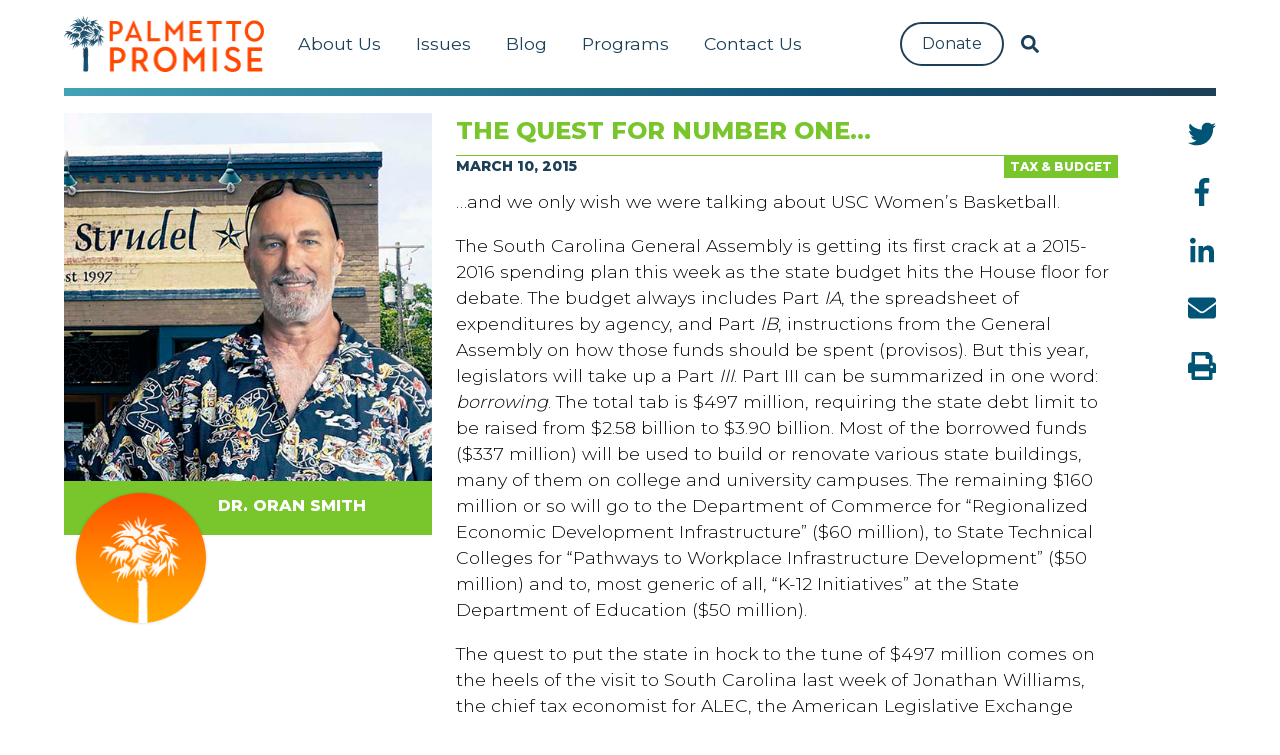

--- FILE ---
content_type: text/html; charset=UTF-8
request_url: https://palmettopromise.org/the-quest-for-number-one/
body_size: 60380
content:
<!doctype html>
<html lang="en-US" class="no-js">
	<head>
	
		<meta charset="UTF-8">
        <meta http-equiv="X-UA-Compatible" content="IE=edge,chrome=1">
        <meta name="viewport" content="width=device-width, initial-scale=1.0">
        <meta name="description" content="">

		<title>  The Quest for Number One&#8230; : Palmetto Promise Institute</title>

        <!--[if IE]>
        <script src="https://cdnjs.cloudflare.com/ajax/libs/html5shiv/3.7.3/html5shiv-printshiv.min.js"></script>
        <![endif]-->

        <link href="https://use.fontawesome.com" rel="dns-prefetch">
        <link href="https://fonts.googleapis.com" rel="dns-prefetch">
        <link href="https://www.google-analytics.com" rel="dns-prefetch">
        <link href="https://js.stripe.com" rel="dns-prefetch">
        <link href='https://fonts.googleapis.com/css?family=Montserrat:300,400,800,900' rel='stylesheet'>
        <link href="https://palmettopromise.org/wp-content/themes/palmettopromise/favicon.ico" rel="shortcut icon">
        <link href="https://palmettopromise.org/wp-content/themes/palmettopromise/img/icons/touch.png" rel="apple-touch-icon-precomposed">
        <script defer src='https://use.fontawesome.com/releases/v5.0.13/js/all.js'></script>

        <!-- Google Tag Manager -->
        <script>(function(w,d,s,l,i){w[l]=w[l]||[];w[l].push({'gtm.start':
            new Date().getTime(),event:'gtm.js'});var f=d.getElementsByTagName(s)[0],
            j=d.createElement(s),dl=l!='dataLayer'?'&l='+l:'';j.async=true;j.src=
            'https://www.googletagmanager.com/gtm.js?id='+i+dl;f.parentNode.insertBefore(j,f);
            })(window,document,'script','dataLayer','GTM-PV4P6D3');</script>
        <!-- End Google Tag Manager -->

		<meta name='robots' content='max-image-preview:large' />
	<style>img:is([sizes="auto" i], [sizes^="auto," i]) { contain-intrinsic-size: 3000px 1500px }</style>
			<!-- This site uses the Google Analytics by MonsterInsights plugin v9.9.0 - Using Analytics tracking - https://www.monsterinsights.com/ -->
							<script src="//www.googletagmanager.com/gtag/js?id=G-MZ5PCGECCV"  data-cfasync="false" data-wpfc-render="false" type="text/javascript" async></script>
			<script data-cfasync="false" data-wpfc-render="false" type="text/javascript">
				var mi_version = '9.9.0';
				var mi_track_user = true;
				var mi_no_track_reason = '';
								var MonsterInsightsDefaultLocations = {"page_location":"https:\/\/palmettopromise.org\/the-quest-for-number-one\/"};
								if ( typeof MonsterInsightsPrivacyGuardFilter === 'function' ) {
					var MonsterInsightsLocations = (typeof MonsterInsightsExcludeQuery === 'object') ? MonsterInsightsPrivacyGuardFilter( MonsterInsightsExcludeQuery ) : MonsterInsightsPrivacyGuardFilter( MonsterInsightsDefaultLocations );
				} else {
					var MonsterInsightsLocations = (typeof MonsterInsightsExcludeQuery === 'object') ? MonsterInsightsExcludeQuery : MonsterInsightsDefaultLocations;
				}

								var disableStrs = [
										'ga-disable-G-MZ5PCGECCV',
									];

				/* Function to detect opted out users */
				function __gtagTrackerIsOptedOut() {
					for (var index = 0; index < disableStrs.length; index++) {
						if (document.cookie.indexOf(disableStrs[index] + '=true') > -1) {
							return true;
						}
					}

					return false;
				}

				/* Disable tracking if the opt-out cookie exists. */
				if (__gtagTrackerIsOptedOut()) {
					for (var index = 0; index < disableStrs.length; index++) {
						window[disableStrs[index]] = true;
					}
				}

				/* Opt-out function */
				function __gtagTrackerOptout() {
					for (var index = 0; index < disableStrs.length; index++) {
						document.cookie = disableStrs[index] + '=true; expires=Thu, 31 Dec 2099 23:59:59 UTC; path=/';
						window[disableStrs[index]] = true;
					}
				}

				if ('undefined' === typeof gaOptout) {
					function gaOptout() {
						__gtagTrackerOptout();
					}
				}
								window.dataLayer = window.dataLayer || [];

				window.MonsterInsightsDualTracker = {
					helpers: {},
					trackers: {},
				};
				if (mi_track_user) {
					function __gtagDataLayer() {
						dataLayer.push(arguments);
					}

					function __gtagTracker(type, name, parameters) {
						if (!parameters) {
							parameters = {};
						}

						if (parameters.send_to) {
							__gtagDataLayer.apply(null, arguments);
							return;
						}

						if (type === 'event') {
														parameters.send_to = monsterinsights_frontend.v4_id;
							var hookName = name;
							if (typeof parameters['event_category'] !== 'undefined') {
								hookName = parameters['event_category'] + ':' + name;
							}

							if (typeof MonsterInsightsDualTracker.trackers[hookName] !== 'undefined') {
								MonsterInsightsDualTracker.trackers[hookName](parameters);
							} else {
								__gtagDataLayer('event', name, parameters);
							}
							
						} else {
							__gtagDataLayer.apply(null, arguments);
						}
					}

					__gtagTracker('js', new Date());
					__gtagTracker('set', {
						'developer_id.dZGIzZG': true,
											});
					if ( MonsterInsightsLocations.page_location ) {
						__gtagTracker('set', MonsterInsightsLocations);
					}
										__gtagTracker('config', 'G-MZ5PCGECCV', {"forceSSL":"true","link_attribution":"true"} );
										window.gtag = __gtagTracker;										(function () {
						/* https://developers.google.com/analytics/devguides/collection/analyticsjs/ */
						/* ga and __gaTracker compatibility shim. */
						var noopfn = function () {
							return null;
						};
						var newtracker = function () {
							return new Tracker();
						};
						var Tracker = function () {
							return null;
						};
						var p = Tracker.prototype;
						p.get = noopfn;
						p.set = noopfn;
						p.send = function () {
							var args = Array.prototype.slice.call(arguments);
							args.unshift('send');
							__gaTracker.apply(null, args);
						};
						var __gaTracker = function () {
							var len = arguments.length;
							if (len === 0) {
								return;
							}
							var f = arguments[len - 1];
							if (typeof f !== 'object' || f === null || typeof f.hitCallback !== 'function') {
								if ('send' === arguments[0]) {
									var hitConverted, hitObject = false, action;
									if ('event' === arguments[1]) {
										if ('undefined' !== typeof arguments[3]) {
											hitObject = {
												'eventAction': arguments[3],
												'eventCategory': arguments[2],
												'eventLabel': arguments[4],
												'value': arguments[5] ? arguments[5] : 1,
											}
										}
									}
									if ('pageview' === arguments[1]) {
										if ('undefined' !== typeof arguments[2]) {
											hitObject = {
												'eventAction': 'page_view',
												'page_path': arguments[2],
											}
										}
									}
									if (typeof arguments[2] === 'object') {
										hitObject = arguments[2];
									}
									if (typeof arguments[5] === 'object') {
										Object.assign(hitObject, arguments[5]);
									}
									if ('undefined' !== typeof arguments[1].hitType) {
										hitObject = arguments[1];
										if ('pageview' === hitObject.hitType) {
											hitObject.eventAction = 'page_view';
										}
									}
									if (hitObject) {
										action = 'timing' === arguments[1].hitType ? 'timing_complete' : hitObject.eventAction;
										hitConverted = mapArgs(hitObject);
										__gtagTracker('event', action, hitConverted);
									}
								}
								return;
							}

							function mapArgs(args) {
								var arg, hit = {};
								var gaMap = {
									'eventCategory': 'event_category',
									'eventAction': 'event_action',
									'eventLabel': 'event_label',
									'eventValue': 'event_value',
									'nonInteraction': 'non_interaction',
									'timingCategory': 'event_category',
									'timingVar': 'name',
									'timingValue': 'value',
									'timingLabel': 'event_label',
									'page': 'page_path',
									'location': 'page_location',
									'title': 'page_title',
									'referrer' : 'page_referrer',
								};
								for (arg in args) {
																		if (!(!args.hasOwnProperty(arg) || !gaMap.hasOwnProperty(arg))) {
										hit[gaMap[arg]] = args[arg];
									} else {
										hit[arg] = args[arg];
									}
								}
								return hit;
							}

							try {
								f.hitCallback();
							} catch (ex) {
							}
						};
						__gaTracker.create = newtracker;
						__gaTracker.getByName = newtracker;
						__gaTracker.getAll = function () {
							return [];
						};
						__gaTracker.remove = noopfn;
						__gaTracker.loaded = true;
						window['__gaTracker'] = __gaTracker;
					})();
									} else {
										console.log("");
					(function () {
						function __gtagTracker() {
							return null;
						}

						window['__gtagTracker'] = __gtagTracker;
						window['gtag'] = __gtagTracker;
					})();
									}
			</script>
			
							<!-- / Google Analytics by MonsterInsights -->
		<script type="text/javascript">
/* <![CDATA[ */
window._wpemojiSettings = {"baseUrl":"https:\/\/s.w.org\/images\/core\/emoji\/15.0.3\/72x72\/","ext":".png","svgUrl":"https:\/\/s.w.org\/images\/core\/emoji\/15.0.3\/svg\/","svgExt":".svg","source":{"concatemoji":"https:\/\/palmettopromise.org\/wp-includes\/js\/wp-emoji-release.min.js?ver=6.7.4"}};
/*! This file is auto-generated */
!function(i,n){var o,s,e;function c(e){try{var t={supportTests:e,timestamp:(new Date).valueOf()};sessionStorage.setItem(o,JSON.stringify(t))}catch(e){}}function p(e,t,n){e.clearRect(0,0,e.canvas.width,e.canvas.height),e.fillText(t,0,0);var t=new Uint32Array(e.getImageData(0,0,e.canvas.width,e.canvas.height).data),r=(e.clearRect(0,0,e.canvas.width,e.canvas.height),e.fillText(n,0,0),new Uint32Array(e.getImageData(0,0,e.canvas.width,e.canvas.height).data));return t.every(function(e,t){return e===r[t]})}function u(e,t,n){switch(t){case"flag":return n(e,"\ud83c\udff3\ufe0f\u200d\u26a7\ufe0f","\ud83c\udff3\ufe0f\u200b\u26a7\ufe0f")?!1:!n(e,"\ud83c\uddfa\ud83c\uddf3","\ud83c\uddfa\u200b\ud83c\uddf3")&&!n(e,"\ud83c\udff4\udb40\udc67\udb40\udc62\udb40\udc65\udb40\udc6e\udb40\udc67\udb40\udc7f","\ud83c\udff4\u200b\udb40\udc67\u200b\udb40\udc62\u200b\udb40\udc65\u200b\udb40\udc6e\u200b\udb40\udc67\u200b\udb40\udc7f");case"emoji":return!n(e,"\ud83d\udc26\u200d\u2b1b","\ud83d\udc26\u200b\u2b1b")}return!1}function f(e,t,n){var r="undefined"!=typeof WorkerGlobalScope&&self instanceof WorkerGlobalScope?new OffscreenCanvas(300,150):i.createElement("canvas"),a=r.getContext("2d",{willReadFrequently:!0}),o=(a.textBaseline="top",a.font="600 32px Arial",{});return e.forEach(function(e){o[e]=t(a,e,n)}),o}function t(e){var t=i.createElement("script");t.src=e,t.defer=!0,i.head.appendChild(t)}"undefined"!=typeof Promise&&(o="wpEmojiSettingsSupports",s=["flag","emoji"],n.supports={everything:!0,everythingExceptFlag:!0},e=new Promise(function(e){i.addEventListener("DOMContentLoaded",e,{once:!0})}),new Promise(function(t){var n=function(){try{var e=JSON.parse(sessionStorage.getItem(o));if("object"==typeof e&&"number"==typeof e.timestamp&&(new Date).valueOf()<e.timestamp+604800&&"object"==typeof e.supportTests)return e.supportTests}catch(e){}return null}();if(!n){if("undefined"!=typeof Worker&&"undefined"!=typeof OffscreenCanvas&&"undefined"!=typeof URL&&URL.createObjectURL&&"undefined"!=typeof Blob)try{var e="postMessage("+f.toString()+"("+[JSON.stringify(s),u.toString(),p.toString()].join(",")+"));",r=new Blob([e],{type:"text/javascript"}),a=new Worker(URL.createObjectURL(r),{name:"wpTestEmojiSupports"});return void(a.onmessage=function(e){c(n=e.data),a.terminate(),t(n)})}catch(e){}c(n=f(s,u,p))}t(n)}).then(function(e){for(var t in e)n.supports[t]=e[t],n.supports.everything=n.supports.everything&&n.supports[t],"flag"!==t&&(n.supports.everythingExceptFlag=n.supports.everythingExceptFlag&&n.supports[t]);n.supports.everythingExceptFlag=n.supports.everythingExceptFlag&&!n.supports.flag,n.DOMReady=!1,n.readyCallback=function(){n.DOMReady=!0}}).then(function(){return e}).then(function(){var e;n.supports.everything||(n.readyCallback(),(e=n.source||{}).concatemoji?t(e.concatemoji):e.wpemoji&&e.twemoji&&(t(e.twemoji),t(e.wpemoji)))}))}((window,document),window._wpemojiSettings);
/* ]]> */
</script>
<style id='wp-emoji-styles-inline-css' type='text/css'>

	img.wp-smiley, img.emoji {
		display: inline !important;
		border: none !important;
		box-shadow: none !important;
		height: 1em !important;
		width: 1em !important;
		margin: 0 0.07em !important;
		vertical-align: -0.1em !important;
		background: none !important;
		padding: 0 !important;
	}
</style>
<link rel='stylesheet' id='wp-block-library-css' href='https://palmettopromise.org/wp-includes/css/dist/block-library/style.min.css?ver=6.7.4' media='all' />
<link rel='stylesheet' id='html5-player-vimeo-style-css' href='https://palmettopromise.org/wp-content/plugins/html5-video-player/build/blocks/view.css?ver=6.7.4' media='all' />
<style id='classic-theme-styles-inline-css' type='text/css'>
/*! This file is auto-generated */
.wp-block-button__link{color:#fff;background-color:#32373c;border-radius:9999px;box-shadow:none;text-decoration:none;padding:calc(.667em + 2px) calc(1.333em + 2px);font-size:1.125em}.wp-block-file__button{background:#32373c;color:#fff;text-decoration:none}
</style>
<style id='global-styles-inline-css' type='text/css'>
:root{--wp--preset--aspect-ratio--square: 1;--wp--preset--aspect-ratio--4-3: 4/3;--wp--preset--aspect-ratio--3-4: 3/4;--wp--preset--aspect-ratio--3-2: 3/2;--wp--preset--aspect-ratio--2-3: 2/3;--wp--preset--aspect-ratio--16-9: 16/9;--wp--preset--aspect-ratio--9-16: 9/16;--wp--preset--color--black: #000000;--wp--preset--color--cyan-bluish-gray: #abb8c3;--wp--preset--color--white: #ffffff;--wp--preset--color--pale-pink: #f78da7;--wp--preset--color--vivid-red: #cf2e2e;--wp--preset--color--luminous-vivid-orange: #ff6900;--wp--preset--color--luminous-vivid-amber: #fcb900;--wp--preset--color--light-green-cyan: #7bdcb5;--wp--preset--color--vivid-green-cyan: #00d084;--wp--preset--color--pale-cyan-blue: #8ed1fc;--wp--preset--color--vivid-cyan-blue: #0693e3;--wp--preset--color--vivid-purple: #9b51e0;--wp--preset--gradient--vivid-cyan-blue-to-vivid-purple: linear-gradient(135deg,rgba(6,147,227,1) 0%,rgb(155,81,224) 100%);--wp--preset--gradient--light-green-cyan-to-vivid-green-cyan: linear-gradient(135deg,rgb(122,220,180) 0%,rgb(0,208,130) 100%);--wp--preset--gradient--luminous-vivid-amber-to-luminous-vivid-orange: linear-gradient(135deg,rgba(252,185,0,1) 0%,rgba(255,105,0,1) 100%);--wp--preset--gradient--luminous-vivid-orange-to-vivid-red: linear-gradient(135deg,rgba(255,105,0,1) 0%,rgb(207,46,46) 100%);--wp--preset--gradient--very-light-gray-to-cyan-bluish-gray: linear-gradient(135deg,rgb(238,238,238) 0%,rgb(169,184,195) 100%);--wp--preset--gradient--cool-to-warm-spectrum: linear-gradient(135deg,rgb(74,234,220) 0%,rgb(151,120,209) 20%,rgb(207,42,186) 40%,rgb(238,44,130) 60%,rgb(251,105,98) 80%,rgb(254,248,76) 100%);--wp--preset--gradient--blush-light-purple: linear-gradient(135deg,rgb(255,206,236) 0%,rgb(152,150,240) 100%);--wp--preset--gradient--blush-bordeaux: linear-gradient(135deg,rgb(254,205,165) 0%,rgb(254,45,45) 50%,rgb(107,0,62) 100%);--wp--preset--gradient--luminous-dusk: linear-gradient(135deg,rgb(255,203,112) 0%,rgb(199,81,192) 50%,rgb(65,88,208) 100%);--wp--preset--gradient--pale-ocean: linear-gradient(135deg,rgb(255,245,203) 0%,rgb(182,227,212) 50%,rgb(51,167,181) 100%);--wp--preset--gradient--electric-grass: linear-gradient(135deg,rgb(202,248,128) 0%,rgb(113,206,126) 100%);--wp--preset--gradient--midnight: linear-gradient(135deg,rgb(2,3,129) 0%,rgb(40,116,252) 100%);--wp--preset--font-size--small: 13px;--wp--preset--font-size--medium: 20px;--wp--preset--font-size--large: 36px;--wp--preset--font-size--x-large: 42px;--wp--preset--spacing--20: 0.44rem;--wp--preset--spacing--30: 0.67rem;--wp--preset--spacing--40: 1rem;--wp--preset--spacing--50: 1.5rem;--wp--preset--spacing--60: 2.25rem;--wp--preset--spacing--70: 3.38rem;--wp--preset--spacing--80: 5.06rem;--wp--preset--shadow--natural: 6px 6px 9px rgba(0, 0, 0, 0.2);--wp--preset--shadow--deep: 12px 12px 50px rgba(0, 0, 0, 0.4);--wp--preset--shadow--sharp: 6px 6px 0px rgba(0, 0, 0, 0.2);--wp--preset--shadow--outlined: 6px 6px 0px -3px rgba(255, 255, 255, 1), 6px 6px rgba(0, 0, 0, 1);--wp--preset--shadow--crisp: 6px 6px 0px rgba(0, 0, 0, 1);}:where(.is-layout-flex){gap: 0.5em;}:where(.is-layout-grid){gap: 0.5em;}body .is-layout-flex{display: flex;}.is-layout-flex{flex-wrap: wrap;align-items: center;}.is-layout-flex > :is(*, div){margin: 0;}body .is-layout-grid{display: grid;}.is-layout-grid > :is(*, div){margin: 0;}:where(.wp-block-columns.is-layout-flex){gap: 2em;}:where(.wp-block-columns.is-layout-grid){gap: 2em;}:where(.wp-block-post-template.is-layout-flex){gap: 1.25em;}:where(.wp-block-post-template.is-layout-grid){gap: 1.25em;}.has-black-color{color: var(--wp--preset--color--black) !important;}.has-cyan-bluish-gray-color{color: var(--wp--preset--color--cyan-bluish-gray) !important;}.has-white-color{color: var(--wp--preset--color--white) !important;}.has-pale-pink-color{color: var(--wp--preset--color--pale-pink) !important;}.has-vivid-red-color{color: var(--wp--preset--color--vivid-red) !important;}.has-luminous-vivid-orange-color{color: var(--wp--preset--color--luminous-vivid-orange) !important;}.has-luminous-vivid-amber-color{color: var(--wp--preset--color--luminous-vivid-amber) !important;}.has-light-green-cyan-color{color: var(--wp--preset--color--light-green-cyan) !important;}.has-vivid-green-cyan-color{color: var(--wp--preset--color--vivid-green-cyan) !important;}.has-pale-cyan-blue-color{color: var(--wp--preset--color--pale-cyan-blue) !important;}.has-vivid-cyan-blue-color{color: var(--wp--preset--color--vivid-cyan-blue) !important;}.has-vivid-purple-color{color: var(--wp--preset--color--vivid-purple) !important;}.has-black-background-color{background-color: var(--wp--preset--color--black) !important;}.has-cyan-bluish-gray-background-color{background-color: var(--wp--preset--color--cyan-bluish-gray) !important;}.has-white-background-color{background-color: var(--wp--preset--color--white) !important;}.has-pale-pink-background-color{background-color: var(--wp--preset--color--pale-pink) !important;}.has-vivid-red-background-color{background-color: var(--wp--preset--color--vivid-red) !important;}.has-luminous-vivid-orange-background-color{background-color: var(--wp--preset--color--luminous-vivid-orange) !important;}.has-luminous-vivid-amber-background-color{background-color: var(--wp--preset--color--luminous-vivid-amber) !important;}.has-light-green-cyan-background-color{background-color: var(--wp--preset--color--light-green-cyan) !important;}.has-vivid-green-cyan-background-color{background-color: var(--wp--preset--color--vivid-green-cyan) !important;}.has-pale-cyan-blue-background-color{background-color: var(--wp--preset--color--pale-cyan-blue) !important;}.has-vivid-cyan-blue-background-color{background-color: var(--wp--preset--color--vivid-cyan-blue) !important;}.has-vivid-purple-background-color{background-color: var(--wp--preset--color--vivid-purple) !important;}.has-black-border-color{border-color: var(--wp--preset--color--black) !important;}.has-cyan-bluish-gray-border-color{border-color: var(--wp--preset--color--cyan-bluish-gray) !important;}.has-white-border-color{border-color: var(--wp--preset--color--white) !important;}.has-pale-pink-border-color{border-color: var(--wp--preset--color--pale-pink) !important;}.has-vivid-red-border-color{border-color: var(--wp--preset--color--vivid-red) !important;}.has-luminous-vivid-orange-border-color{border-color: var(--wp--preset--color--luminous-vivid-orange) !important;}.has-luminous-vivid-amber-border-color{border-color: var(--wp--preset--color--luminous-vivid-amber) !important;}.has-light-green-cyan-border-color{border-color: var(--wp--preset--color--light-green-cyan) !important;}.has-vivid-green-cyan-border-color{border-color: var(--wp--preset--color--vivid-green-cyan) !important;}.has-pale-cyan-blue-border-color{border-color: var(--wp--preset--color--pale-cyan-blue) !important;}.has-vivid-cyan-blue-border-color{border-color: var(--wp--preset--color--vivid-cyan-blue) !important;}.has-vivid-purple-border-color{border-color: var(--wp--preset--color--vivid-purple) !important;}.has-vivid-cyan-blue-to-vivid-purple-gradient-background{background: var(--wp--preset--gradient--vivid-cyan-blue-to-vivid-purple) !important;}.has-light-green-cyan-to-vivid-green-cyan-gradient-background{background: var(--wp--preset--gradient--light-green-cyan-to-vivid-green-cyan) !important;}.has-luminous-vivid-amber-to-luminous-vivid-orange-gradient-background{background: var(--wp--preset--gradient--luminous-vivid-amber-to-luminous-vivid-orange) !important;}.has-luminous-vivid-orange-to-vivid-red-gradient-background{background: var(--wp--preset--gradient--luminous-vivid-orange-to-vivid-red) !important;}.has-very-light-gray-to-cyan-bluish-gray-gradient-background{background: var(--wp--preset--gradient--very-light-gray-to-cyan-bluish-gray) !important;}.has-cool-to-warm-spectrum-gradient-background{background: var(--wp--preset--gradient--cool-to-warm-spectrum) !important;}.has-blush-light-purple-gradient-background{background: var(--wp--preset--gradient--blush-light-purple) !important;}.has-blush-bordeaux-gradient-background{background: var(--wp--preset--gradient--blush-bordeaux) !important;}.has-luminous-dusk-gradient-background{background: var(--wp--preset--gradient--luminous-dusk) !important;}.has-pale-ocean-gradient-background{background: var(--wp--preset--gradient--pale-ocean) !important;}.has-electric-grass-gradient-background{background: var(--wp--preset--gradient--electric-grass) !important;}.has-midnight-gradient-background{background: var(--wp--preset--gradient--midnight) !important;}.has-small-font-size{font-size: var(--wp--preset--font-size--small) !important;}.has-medium-font-size{font-size: var(--wp--preset--font-size--medium) !important;}.has-large-font-size{font-size: var(--wp--preset--font-size--large) !important;}.has-x-large-font-size{font-size: var(--wp--preset--font-size--x-large) !important;}
:where(.wp-block-post-template.is-layout-flex){gap: 1.25em;}:where(.wp-block-post-template.is-layout-grid){gap: 1.25em;}
:where(.wp-block-columns.is-layout-flex){gap: 2em;}:where(.wp-block-columns.is-layout-grid){gap: 2em;}
:root :where(.wp-block-pullquote){font-size: 1.5em;line-height: 1.6;}
</style>
<link rel='stylesheet' id='ilmccss-css' href='https://palmettopromise.org/wp-content/plugins/il-mailchimp/assets/styleppi2.css?ver=1.0' media='all' />
<link rel='stylesheet' id='ilwp-css' href='https://palmettopromise.org/wp-content/plugins/ilwp/public/css/ilwp-public.css?ver=1.0.0' media='all' />
<link rel='stylesheet' id='bulmacss-css' href='https://palmettopromise.org/wp-content/themes/palmettopromise/bulma.css?ver=1.0' media='all' />
<link rel='stylesheet' id='ppi-css' href='https://palmettopromise.org/wp-content/themes/palmettopromise/css/style.css?ver=1.0' media='all' />
<link rel='stylesheet' id='tablepress-default-css' href='https://palmettopromise.org/wp-content/tablepress-combined.min.css?ver=36' media='all' />
<script type="text/javascript" src="https://palmettopromise.org/wp-content/themes/palmettopromise/js/lib/conditionizr-4.3.0.min.js?ver=4.3.0" id="conditionizr-js"></script>
<script type="text/javascript" src="https://palmettopromise.org/wp-content/themes/palmettopromise/js/lib/modernizr-2.7.1.min.js?ver=2.7.1" id="modernizr-js"></script>
<script type="text/javascript" src="https://palmettopromise.org/wp-includes/js/jquery/jquery.min.js?ver=3.7.1" id="jquery-core-js"></script>
<script type="text/javascript" src="https://palmettopromise.org/wp-includes/js/jquery/jquery-migrate.min.js?ver=3.4.1" id="jquery-migrate-js"></script>
<script type="text/javascript" src="https://palmettopromise.org/wp-content/themes/palmettopromise/js/scripts.js?ver=1.0.0" id="html5blankscripts-js"></script>
<script type="text/javascript" src="https://palmettopromise.org/wp-content/plugins/google-analytics-for-wordpress/assets/js/frontend-gtag.min.js?ver=9.9.0" id="monsterinsights-frontend-script-js" async="async" data-wp-strategy="async"></script>
<script data-cfasync="false" data-wpfc-render="false" type="text/javascript" id='monsterinsights-frontend-script-js-extra'>/* <![CDATA[ */
var monsterinsights_frontend = {"js_events_tracking":"true","download_extensions":"doc,pdf,ppt,zip,xls,docx,pptx,xlsx","inbound_paths":"[{\"path\":\"\\\/go\\\/\",\"label\":\"affiliate\"},{\"path\":\"\\\/recommend\\\/\",\"label\":\"affiliate\"}]","home_url":"https:\/\/palmettopromise.org","hash_tracking":"false","v4_id":"G-MZ5PCGECCV"};/* ]]> */
</script>
<script type="text/javascript" src="https://palmettopromise.org/wp-content/plugins/ilwp/public/js/ilwp-public.js?ver=1.0.0" id="ilwp-js"></script>
<link rel="https://api.w.org/" href="https://palmettopromise.org/wp-json/" /><link rel="alternate" title="JSON" type="application/json" href="https://palmettopromise.org/wp-json/wp/v2/posts/3172" /><link rel="alternate" title="oEmbed (JSON)" type="application/json+oembed" href="https://palmettopromise.org/wp-json/oembed/1.0/embed?url=https%3A%2F%2Fpalmettopromise.org%2Fthe-quest-for-number-one%2F" />
<link rel="alternate" title="oEmbed (XML)" type="text/xml+oembed" href="https://palmettopromise.org/wp-json/oembed/1.0/embed?url=https%3A%2F%2Fpalmettopromise.org%2Fthe-quest-for-number-one%2F&#038;format=xml" />
 <style> #h5vpQuickPlayer { width: 100%; max-width: 100%; margin: 0 auto; } </style> <link rel='canonical' href='https://palmettopromise.org/the-quest-for-number-one/' />
<meta property='og:locale' content='en_US'/>
<meta property='og:site_name' content='Palmetto Promise Institute'/>
<meta property='og:type' content='article'/>
<meta property='og:url' content='https://palmettopromise.org/the-quest-for-number-one/'/>
<meta property='og:title' content='The Quest for Number One&#8230;'/>
<meta property='og:description' content='The numbers don’t lie. If we don’t change our ways, the Palmetto State could be looking at a #1 ranking in debt and taxes. That’s great news…for North Carolina, Tennessee and Georgia, our closest competitors for jobs and new investment.'/>
<meta property='article:description' content='The numbers don’t lie. If we don’t change our ways, the Palmetto State could be looking at a #1 ranking in debt and taxes. That’s great news…for North Carolina, Tennessee and Georgia, our closest competitors for jobs and new investment.'/>
<meta property='article:published_time' content='2015-03-10T16:59:39-04:00'/>
<meta property='article:modified_time' content='2015-03-24T19:32:58-04:00'/>
<meta property='og:updated_time' content='2015-03-24T19:32:58-04:00'/>
<meta name="generator" content="Elementor 3.32.5; features: additional_custom_breakpoints; settings: css_print_method-external, google_font-enabled, font_display-swap">
			<style>
				.e-con.e-parent:nth-of-type(n+4):not(.e-lazyloaded):not(.e-no-lazyload),
				.e-con.e-parent:nth-of-type(n+4):not(.e-lazyloaded):not(.e-no-lazyload) * {
					background-image: none !important;
				}
				@media screen and (max-height: 1024px) {
					.e-con.e-parent:nth-of-type(n+3):not(.e-lazyloaded):not(.e-no-lazyload),
					.e-con.e-parent:nth-of-type(n+3):not(.e-lazyloaded):not(.e-no-lazyload) * {
						background-image: none !important;
					}
				}
				@media screen and (max-height: 640px) {
					.e-con.e-parent:nth-of-type(n+2):not(.e-lazyloaded):not(.e-no-lazyload),
					.e-con.e-parent:nth-of-type(n+2):not(.e-lazyloaded):not(.e-no-lazyload) * {
						background-image: none !important;
					}
				}
			</style>
					<style type="text/css" id="wp-custom-css">
			.nationalschoolpopup{
	
display: block !important
}


.snppopup-welcome{
	
display: block !important
}


.snp-bld-step-cont snp-bld-step-cont-1 snp-bld-center{
display: block !important
}

.bld-el-cont bld-el-img bld-step-1-el-0{
display: block !important
}

.snp-bld-step snp-bld-step-1 snp-bld-showme{
display: block !important
}

@media screen and (min-width: 1024px) {
  .navbar .navbar-start {
    flex: 1;
    display: flex;
    justify-content: center;
}
  }
		</style>
				<script>
        conditionizr.config({
            assets: 'https://palmettopromise.org/wp-content/themes/palmettopromise',
            tests: {}
        });
        </script>
        <script src="https://js.stripe.com/v3/"></script>
	<!-- Google tag (gtag.js) -->
<script async src="https://www.googletagmanager.com/gtag/js?id=G-MZ5PCGECCV"></script>
<script>
  window.dataLayer = window.dataLayer || [];
  function gtag(){dataLayer.push(arguments);}
  gtag('js', new Date());

  gtag('config', 'G-MZ5PCGECCV');

</script>
	
	</head>
	<body class="post-template-default single single-post postid-3172 single-format-standard the-quest-for-number-one elementor-default elementor-kit-14205 elementor-page-14751">
    <!-- Google Tag Manager (noscript) -->
    <noscript><iframe src="https://www.googletagmanager.com/ns.html?id=GTM-PV4P6D3" height="0" width="0" style="display:none;visibility:hidden"></iframe></noscript>
    <!-- End Google Tag Manager (noscript) -->

    <div class="container primary-header">
        <nav class="navbar" role="navigation" aria-label="main navigation">
    <div class="navbar-brand">
        <a class="navbar-item" href="https://palmettopromise.org" title="Palmetto Promise Institute">
            <img src="https://palmettopromise.org/wp-content/themes/palmettopromise/img/logo.png"/>
        </a>
        <a role="button" class="navbar-burger" aria-label="menu" aria-expanded="false" data-target="navMenu">
            <!--i class="far fa-circle"></i-->
            <span aria-hidden="true"></span>
            <span aria-hidden="true"></span>
            <span aria-hidden="true"></span>
        </a>
    </div>
    <div class="navbar-menu" id="navMenu">
        <div class="navbar-start">
            <div itemscope="itemscope" itemtype="https://www.schema.org/SiteNavigationElement" id="navbar-item-13027" class="menu-item menu-item-type-custom menu-item-object-custom menu-item-has-children navbar-item dropdown is-hoverable"><a title="About Us" href="https://palmettopromise.org/about/" class="nav-link">About Us</a>
<ul class="dropdown-menu"  role="menu">
	<div itemscope="itemscope" itemtype="https://www.schema.org/SiteNavigationElement" id="navbar-item-1941" class="menu-item menu-item-type-post_type menu-item-object-page navbar-item"><a title="Our Promise" href="https://palmettopromise.org/about/" class="dropdown-item">Our Promise</a></div>	<div itemscope="itemscope" itemtype="https://www.schema.org/SiteNavigationElement" id="navbar-item-9368" class="menu-item menu-item-type-custom menu-item-object-custom navbar-item"><a title="Staff" href="https://palmettopromise.org/about/#team" class="dropdown-item">Staff</a></div>	<div itemscope="itemscope" itemtype="https://www.schema.org/SiteNavigationElement" id="navbar-item-13026" class="menu-item menu-item-type-custom menu-item-object-custom navbar-item"><a title="Board" href="https://palmettopromise.org/about/#board" class="dropdown-item">Board</a></div>	<div itemscope="itemscope" itemtype="https://www.schema.org/SiteNavigationElement" id="navbar-item-20580" class="menu-item menu-item-type-post_type menu-item-object-page navbar-item"><a title="Agenda 2025-26" href="https://palmettopromise.org/freedom-agenda-25/" class="dropdown-item">Agenda 2025-26</a></div></ul>
</div><div itemscope="itemscope" itemtype="https://www.schema.org/SiteNavigationElement" id="navbar-item-21537" class="menu-item menu-item-type-custom menu-item-object-custom menu-item-has-children navbar-item dropdown is-hoverable"><a title="Issues" href="#" class="nav-link">Issues</a>
<ul class="dropdown-menu" aria-labelledby="navbar-item-20580" role="menu">
	<div itemscope="itemscope" itemtype="https://www.schema.org/SiteNavigationElement" id="navbar-item-21514" class="menu-item menu-item-type-post_type menu-item-object-page navbar-item"><a title="Agenda 2025-26" href="https://palmettopromise.org/freedom-agenda-25/" class="dropdown-item">Agenda 2025-26</a></div>	<div itemscope="itemscope" itemtype="https://www.schema.org/SiteNavigationElement" id="navbar-item-13033" class="menu-item menu-item-type-custom menu-item-object-custom navbar-item"><a title="Education" href="https://palmettopromise.org/artis-ware/" class="dropdown-item">Education</a></div>	<div itemscope="itemscope" itemtype="https://www.schema.org/SiteNavigationElement" id="navbar-item-13030" class="menu-item menu-item-type-post_type menu-item-object-page navbar-item"><a title="Energy" href="https://palmettopromise.org/energy/" class="dropdown-item">Energy</a></div>	<div itemscope="itemscope" itemtype="https://www.schema.org/SiteNavigationElement" id="navbar-item-13029" class="menu-item menu-item-type-post_type menu-item-object-page navbar-item"><a title="Healthcare" href="https://palmettopromise.org/healthcare/" class="dropdown-item">Healthcare</a></div>	<div itemscope="itemscope" itemtype="https://www.schema.org/SiteNavigationElement" id="navbar-item-13031" class="menu-item menu-item-type-post_type menu-item-object-page navbar-item"><a title="Quality of Life" href="https://palmettopromise.org/quality-of-life/" class="dropdown-item">Quality of Life</a></div>	<div itemscope="itemscope" itemtype="https://www.schema.org/SiteNavigationElement" id="navbar-item-13028" class="menu-item menu-item-type-post_type menu-item-object-page navbar-item"><a title="Tax &#038; Budget" href="https://palmettopromise.org/tax-budget/" class="dropdown-item">Tax &#038; Budget</a></div></ul>
</div><div itemscope="itemscope" itemtype="https://www.schema.org/SiteNavigationElement" id="navbar-item-8496" class="menu-item menu-item-type-taxonomy menu-item-object-category current-post-ancestor current-menu-parent current-post-parent menu-item-has-children navbar-item dropdown is-hoverable is-current"><a title="Blog" href="https://palmettopromise.org/category/blog/" class="nav-link">Blog</a>
<ul class="dropdown-menu" aria-labelledby="navbar-item-13028" role="menu">
	<div itemscope="itemscope" itemtype="https://www.schema.org/SiteNavigationElement" id="navbar-item-9886" class="menu-item menu-item-type-custom menu-item-object-custom navbar-item"><a title="Press Releases" href="https://palmettopromise.org/category/media/press-releases/" class="dropdown-item">Press Releases</a></div>	<div itemscope="itemscope" itemtype="https://www.schema.org/SiteNavigationElement" id="navbar-item-10636" class="menu-item menu-item-type-taxonomy menu-item-object-category navbar-item"><a title="In The News" href="https://palmettopromise.org/category/media/in-the-news/" class="dropdown-item">In The News</a></div></ul>
</div><div itemscope="itemscope" itemtype="https://www.schema.org/SiteNavigationElement" id="navbar-item-21536" class="menu-item menu-item-type-custom menu-item-object-custom menu-item-has-children navbar-item dropdown is-hoverable"><a title="Programs" href="#" class="nav-link">Programs</a>
<ul class="dropdown-menu" aria-labelledby="navbar-item-10636" role="menu">
	<div itemscope="itemscope" itemtype="https://www.schema.org/SiteNavigationElement" id="navbar-item-21019" class="menu-item menu-item-type-custom menu-item-object-custom navbar-item"><a title="SC School Choice Info" href="https://scschoolchoice.com" class="dropdown-item">SC School Choice Info</a></div>	<div itemscope="itemscope" itemtype="https://www.schema.org/SiteNavigationElement" id="navbar-item-13804" class="menu-item menu-item-type-custom menu-item-object-custom navbar-item"><a title="Beyond Policy Podcast" href="https://beyondpolicy.org/" class="dropdown-item">Beyond Policy Podcast</a></div>	<div itemscope="itemscope" itemtype="https://www.schema.org/SiteNavigationElement" id="navbar-item-12500" class="menu-item menu-item-type-post_type menu-item-object-page navbar-item"><a title="Artis Ware Center" href="https://palmettopromise.org/artis-ware/" class="dropdown-item">Artis Ware Center</a></div>	<div itemscope="itemscope" itemtype="https://www.schema.org/SiteNavigationElement" id="navbar-item-21018" class="menu-item menu-item-type-custom menu-item-object-custom navbar-item"><a title="School Board Leadership" href="https://schoolboardleader.com/" class="dropdown-item">School Board Leadership</a></div>	<div itemscope="itemscope" itemtype="https://www.schema.org/SiteNavigationElement" id="navbar-item-13774" class="menu-item menu-item-type-post_type menu-item-object-post navbar-item"><a title="Internship Program" href="https://palmettopromise.org/palmetto-promise-institute-internship-program/" class="dropdown-item">Internship Program</a></div></ul>
</div><div itemscope="itemscope" itemtype="https://www.schema.org/SiteNavigationElement" id="navbar-item-20395" class="menu-item menu-item-type-post_type menu-item-object-page menu-item-has-children navbar-item dropdown is-hoverable"><a title="Contact Us" href="https://palmettopromise.org/contact-us/" class="nav-link">Contact Us</a>
<ul class="dropdown-menu" aria-labelledby="navbar-item-13774" role="menu">
	<div itemscope="itemscope" itemtype="https://www.schema.org/SiteNavigationElement" id="navbar-item-21538" class="menu-item menu-item-type-post_type menu-item-object-page navbar-item"><a title="Contact Us" href="https://palmettopromise.org/contact-us/" class="dropdown-item">Contact Us</a></div>	<div itemscope="itemscope" itemtype="https://www.schema.org/SiteNavigationElement" id="navbar-item-21515" class="menu-item menu-item-type-post_type menu-item-object-page navbar-item"><a title="Newsletter Sign Up" href="https://palmettopromise.org/newsletter-sign-up/" class="dropdown-item">Newsletter Sign Up</a></div></ul>
</div>            
			
			<div class="navbar-end">
            <div itemscope="itemscope" itemtype="https://www.schema.org/SiteNavigationElement" id="navbar-item-8502" class="menu-item menu-item-type-custom menu-item-object-custom navbar-item"><a title="Donate" href="/donate" class="nav-link">Donate</a></div>        </div>
			
			<div class="menu-item menu-item-type-custom menu-item-object-custom navbar-item navbar-search">
                <a href="/search" class="nav-link nav-link-search">
                    <i class="fas fa-search"></i>
                </a>
                <form action="/search/" method="get" role="search">
                    <input type="text" name="q" placeholder="Search Palmetto Promise"/>
                </form>
            </div>
        </div>

        
    </div>
</nav>
        <div class="foobar"></div>
    </div>

	<div role="main">
	<!-- section -->
	<section class="container archive-list">

	        		<!-- article -->
		<article id="post-3172" class="post-single cat-24">

            <div class="columns">
                <div class="column is-4 cats">
                    <figure class="image post-feature-image is-5by4">
                        <a href="https://palmettopromise.org/the-quest-for-number-one/" title="The Quest for Number One&#8230;">
                                                            <img src="https://palmettopromise.org/wp-content/uploads/2018/08/cafe-strudel-copy-copy.jpg">
                                                    </a>
                    </figure>

                                                                                        <div class="is-hidden-mobile post-person-container cat-24"">
                                                            <figure class="image">
                                    <img src="https://palmettopromise.org/wp-content/themes/palmettopromise/img/palmetto.png"/>
                                </figure>
                                <h3 class="title is-4">Dr. Oran Smith</h3>
                                <h4 class="title is-5"></h4>
                                                    </div>
                                                                    
                    <aside class="fast-facts is-hidden-mobile">
                                            </aside>
                </div>

                <div class="column is-7">
                    <header>
                        <h1><a href="https://palmettopromise.org/the-quest-for-number-one/">The Quest for Number One&#8230;</a></h1>
                        <div class="meta author"></div>
                        <div class="meta pillar">Tax &amp; Budget</div>
                        <div class="meta chronos">March 10, 2015</div>
                    </header>

                                                                                        <div class="is-hidden-tablet post-person-container cat-24">
                                                            <figure class="image">
                                    <img src="https://palmettopromise.org/wp-content/themes/palmettopromise/img/palmetto.png"/>
                                </figure>
                                <h3 class="title is-4">Dr. Oran Smith</h3>
                                <h4 class="title is-5"></h4>
                                                    </div>
                                                                    
                    <div class="content">
                        <p>…and we only wish we were talking about USC Women’s Basketball.</p>
<p>The South Carolina General Assembly is getting its first crack at a 2015-2016 spending plan this week as the state budget hits the House floor for debate. The budget always includes Part <em data-blogger-escaped-style="mso-bidi-font-style: normal;">IA</em>, the spreadsheet of expenditures by agency, and Part <em data-blogger-escaped-style="mso-bidi-font-style: normal;">IB</em>, instructions from the General Assembly on how those funds should be spent (provisos). But this year, legislators will take up a Part <em data-blogger-escaped-style="mso-bidi-font-style: normal;">III</em>. Part III can be summarized in one word: <em data-blogger-escaped-style="mso-bidi-font-style: normal;">borrowing</em>. The total tab is $497 million, requiring the state debt limit to be raised from $2.58 billion to $3.90 billion. Most of the borrowed funds ($337 million) will be used to build or renovate various state buildings, many of them on college and university campuses. The remaining $160 million or so will go to the Department of Commerce for “Regionalized Economic Development Infrastructure” ($60 million), to State Technical Colleges for “Pathways to Workplace Infrastructure Development” ($50 million) and to, most generic of all, “K-12 Initiatives” at the State Department of Education ($50 million).</p>
<p>The quest to put the state in hock to the tune of $497 million comes on the heels of the visit to South Carolina last week of Jonathan Williams, the chief tax economist for ALEC, the American Legislative Exchange Council. For a number of years ALEC has published <em data-blogger-escaped-style="mso-bidi-font-style: normal;">Rich States, Poor States</em>, a state-by-state analysis of the competitiveness of each state government in attracting jobs and economic development. Williams conducts the analysis with oversight from noted economist and Reagan advisor Dr. Arthur Laffer. In a meeting with key legislators and policymakers last week, Williams presented the brand new data on the fifteen Economic Outlook variables that make up the 2014 edition of <em data-blogger-escaped-style="mso-bidi-font-style: normal;">Rich States, Poor States</em>. South Carolina shone brightly for our strong Right to Work laws and for our low inheritance tax rates. But in two categories, South Carolina is competing for <em data-blogger-escaped-style="mso-bidi-font-style: normal;"><span style="text-decoration: underline;">worst in the nation</span></em>. One of the key variables in those 15 in the determination of fiscal health is Debt Service as a Share of Tax Revenue. <span style="text-decoration: underline;">We are shocked to learn that South Carolina is the second worst in the country in this category</span>. That means we pay a lot of interest on borrowed money every year. The other category worth noting for South Carolina’s poor performance is <em data-blogger-escaped-style="mso-bidi-font-style: normal;">Personal Income Tax Progressivity</em>, or put another way, the “change in tax liability per $1,000 of a person’s income.” Our rank? 43<sup>rd</sup>, or seventh worst in the nation. Last week, SC House leaders poured cold water on the idea of cutting personal income taxes on South Carolina families. This week, they take up the idea of borrowing $497 million. Sounds like DC logic for solving SC problems.</p>
<p><span style="text-decoration: underline;">There is no other conclusion we can reach but that in at least two very important economic competitiveness categories, we are moving in the exact opposite direction from more jobs, better jobs, wage growth, and entrepreneurship</span>. The numbers don’t lie. If we don’t change our ways, the Palmetto State could be looking at a #1 ranking in <em data-blogger-escaped-style="mso-bidi-font-style: normal;">debt</em> and <em data-blogger-escaped-style="mso-bidi-font-style: normal;">taxes</em>. That’s great news…for North Carolina, Tennessee and Georgia.</p>
<p>Note: With all 15 <em>Rich States, Poor States</em> factors considered, South Carolina ranks #31 in competitiveness, down from a rank of #20 in 2008, the first year of <em data-blogger-escaped-style="mso-bidi-font-style: normal;">Rich States, Poor States</em>.</p>
<p><em>Dr. Oran P. Smith is Palmetto Promise Institute&#8217;s Policy Senior Fellow.  </em></p>
                        
                                            </div>
                </div>

                <div class="column is-one-fifthx sharing right">
                    <ul class="center">
    <li><a class="xshare" target="_blank" href="https://twitter.com/share?url=https%3A%2F%2Fpalmettopromise.org%2Fthe-quest-for-number-one%2F" title="Share on Twitter"><i class="fab fa-twitter"></i></a></li>
    <li><a class="xshare" target="_blank" href="https://www.facebook.com/sharer/sharer.php?u=https%3A%2F%2Fpalmettopromise.org%2Fthe-quest-for-number-one%2F" title="Share on Facebook"><i class="fab fa-facebook-f"></i></a></li>
    <li><a class="xshare" target="_blank" href="https://www.linkedin.com/shareArticle?mini=true&source=Palmetto+Promise&url=https%3A%2F%2Fpalmettopromise.org%2Fthe-quest-for-number-one%2F" title="Share on LinkedIn"><i class="fab fa-linkedin-in"></i></a></li>
    <li><a class="xshare" target="_blank" href="mailto:?body=https://palmettopromise.org/the-quest-for-number-one/" title="Email"><i class="fas fa-envelope"></i></a></li>
            <li><a class="xprint" href="javascript:if(window.print)window.print()" title="Print"><i class="fas fa-print"></i></a></li>
        </ul>                </div>
            </div>

		</article>
		<!-- /article -->

	
	
	</section>
	<!-- /section -->
	</div>

<div class="prefooter" style="background-color:#efefef;margin-top: 3rem;">
            
            <div class="posts-related container">
            <div class="columns is-centered">
                <div class="column column-positioner">
                    <div class="columns">
                                                                                                    <div class="column is-4">
                                <div class="card card-related cat-23">
    <div class="card-image">
        <!--figure class="image is-16by9">
            <img src="/wp-content/uploads/2018/04/education.jpeg" alt="Placeholder image">
        </figure-->
        <div class="card-image">
            <figure class="image is-16by9">
                                    <img src="https://palmettopromise.org/wp-content/uploads/2025/11/Doctor-Group.png" class="attachment-post-thumbnail size-post-thumbnail wp-post-image" alt="" decoding="async" srcset="https://palmettopromise.org/wp-content/uploads/2025/11/Doctor-Group.png 1920w, https://palmettopromise.org/wp-content/uploads/2025/11/Doctor-Group-400x225.png 400w, https://palmettopromise.org/wp-content/uploads/2025/11/Doctor-Group-1024x576.png 1024w, https://palmettopromise.org/wp-content/uploads/2025/11/Doctor-Group-768x432.png 768w, https://palmettopromise.org/wp-content/uploads/2025/11/Doctor-Group-1536x864.png 1536w, https://palmettopromise.org/wp-content/uploads/2025/11/Doctor-Group-18x10.png 18w, https://palmettopromise.org/wp-content/uploads/2025/11/Doctor-Group-500x281.png 500w, https://palmettopromise.org/wp-content/uploads/2025/11/Doctor-Group-700x394.png 700w" sizes="(max-width: 1920px) 100vw, 1920px" />                            </figure>
        </div>
    </div>
    <div class="card-content">
        <div class="media">
                            <div class="media-left">
                    <figure class="image is-48x48">
                        <img src="https://palmettopromise.org/wp-content/themes/palmettopromise/img/icons/health.svg"/>
                    </figure>
                </div>
                        <div class="media-content">
                <p class="title is-4"><a href="https://palmettopromise.org/a-cure-for-the-doctor-shortage-welcoming-international-physicians-could-cut-wait-times-in-south-carolina/">A Cure for the Doctor Shortage? Welcoming International Physicians Could Cut Wait Times in South Carolina</a></p>
                <p class="title is-5 excerpt">How long have you spent waiting for an appointment with a physician? Prolonged wait times have become a reality for most Americans due to a nationwide doctor shortage. On average, Americans must wait 20 days to receive an appointment with a physician, even though the estimated standard wait time is 14 days. Nationwide, this shortage</p>
            </div>
        </div>
    </div>
</div>
                            </div>
                                                    <div class="column is-4">
                                <div class="card card-related cat-22">
    <div class="card-image">
        <!--figure class="image is-16by9">
            <img src="/wp-content/uploads/2018/04/education.jpeg" alt="Placeholder image">
        </figure-->
        <div class="card-image">
            <figure class="image is-16by9">
                                    <img src="https://palmettopromise.org/wp-content/uploads/2021/04/59932eaf35291.image_.jpg" class="attachment-post-thumbnail size-post-thumbnail wp-post-image" alt="" decoding="async" srcset="https://palmettopromise.org/wp-content/uploads/2021/04/59932eaf35291.image_.jpg 1200w, https://palmettopromise.org/wp-content/uploads/2021/04/59932eaf35291.image_-400x247.jpg 400w, https://palmettopromise.org/wp-content/uploads/2021/04/59932eaf35291.image_-768x474.jpg 768w, https://palmettopromise.org/wp-content/uploads/2021/04/59932eaf35291.image_-1024x632.jpg 1024w, https://palmettopromise.org/wp-content/uploads/2021/04/59932eaf35291.image_-500x309.jpg 500w, https://palmettopromise.org/wp-content/uploads/2021/04/59932eaf35291.image_-700x432.jpg 700w" sizes="(max-width: 1200px) 100vw, 1200px" />                            </figure>
        </div>
    </div>
    <div class="card-content">
        <div class="media">
                            <div class="media-left">
                    <figure class="image is-48x48">
                        <img src="https://palmettopromise.org/wp-content/themes/palmettopromise/img/icons/education.svg"/>
                    </figure>
                </div>
                        <div class="media-content">
                <p class="title is-4"><a href="https://palmettopromise.org/signs-of-progress-2025-report-cards-show-south-carolina-schools-on-the-rise/">Signs of Progress: 2025 Report Cards Show South Carolina Schools on the Rise</a></p>
                <p class="title is-5 excerpt">Yesterday, the South Carolina Department of Education released its 2025 school report cards—offering the latest snapshot of how our public and public charter schools are performing. These annual report cards do more than just track test scores. They reveal whether students across our state are truly gaining ground—or if persistent gaps remain. For policymakers, the</p>
            </div>
        </div>
    </div>
</div>
                            </div>
                                                    <div class="column is-4">
                                <div class="card card-related cat-54">
    <div class="card-image">
        <!--figure class="image is-16by9">
            <img src="/wp-content/uploads/2018/04/education.jpeg" alt="Placeholder image">
        </figure-->
        <div class="card-image">
            <figure class="image is-16by9">
                                    <img src="https://palmettopromise.org/wp-content/uploads/2025/07/south-carolina-welcome-sign-stockpack-adobe-stock.jpg" class="attachment-post-thumbnail size-post-thumbnail wp-post-image" alt="South Carolina Welcome Sign" decoding="async" srcset="https://palmettopromise.org/wp-content/uploads/2025/07/south-carolina-welcome-sign-stockpack-adobe-stock.jpg 1000w, https://palmettopromise.org/wp-content/uploads/2025/07/south-carolina-welcome-sign-stockpack-adobe-stock-400x271.jpg 400w, https://palmettopromise.org/wp-content/uploads/2025/07/south-carolina-welcome-sign-stockpack-adobe-stock-768x520.jpg 768w, https://palmettopromise.org/wp-content/uploads/2025/07/south-carolina-welcome-sign-stockpack-adobe-stock-18x12.jpg 18w, https://palmettopromise.org/wp-content/uploads/2025/07/south-carolina-welcome-sign-stockpack-adobe-stock-500x339.jpg 500w, https://palmettopromise.org/wp-content/uploads/2025/07/south-carolina-welcome-sign-stockpack-adobe-stock-672x455.jpg 672w" sizes="(max-width: 1000px) 100vw, 1000px" />                            </figure>
        </div>
    </div>
    <div class="card-content">
        <div class="media">
                            <div class="media-left">
                    <figure class="image is-48x48">
                        <img src="https://palmettopromise.org/wp-content/themes/palmettopromise/img/icons/life.svg"/>
                    </figure>
                </div>
                        <div class="media-content">
                <p class="title is-4"><a href="https://palmettopromise.org/south-carolina-shines-in-national-report-tracking-federalism-threats/">South Carolina Shines in National Report Tracking Federalism Threats</a></p>
                <p class="title is-5 excerpt">Since at least the Great Depression, the federal administrative state has expanded its reach dramatically. This is a severe challenge for democracy. But fortunately, South Carolina is holding its own&#8230;for now. In the State Policy Network’s annual Federalism Scorecard, the Palmetto State ranks 5th in the nation—that means South Carolina is the fifth least vulnerable</p>
            </div>
        </div>
    </div>
</div>
                            </div>
                                            </div>
                </div>
            </div>
        </div>
    
    <div class="mission-slug center" style="margin:0;padding: 2rem 0 2rem;">
        <p class="title is-4">Promoting Public Policy that Helps South Carolinians Flourish</p>
    </div>
</div>
    <div class="il il-mc il-mc-banner texture" id="newsletter"><div class="container"><div class="columns row il-mc-content"><div class="column span6 il-mc-banner-col-left"><div class="submit-error"></div><div class="il-wrap"><h4>Newsletter sign-up</h4><p>Stay informed on the important issues facing South Carolina today!</p></div></div><div class="column span6 il-mc-banner-col-right"><div class="il-wrap"><form class="il-mc-form has-text-right-mobile" data-thank="Thank you for joining our newsletter!" data-error="We were unable to add you to our newsletter. Please try again."><div class="fieldgroup"><label>First Name</label><input name="fname" type="text" required placeholder="First name"/></div><div class="fieldgroup"><label>Last Name</label><input name="lname" type="text" required placeholder="Last name"/></div><div class="fieldgroup"><label>Email Address</label><input name="email" type="email" required placeholder="Your email address"/></div><div class="fieldgroup"><label>Zip Code</label><input name="zip" type="text" required placeholder="Your zip-code"/></div><input class="btn btn-round" type="submit" value="Submit"/></form></div></div></div></div></div>    <footer class="primary" role="contentinfo">
                <div class="container">
                    <div class="columns is-mobile">
                        <div class="column">
                            <h6>Palmetto Promise Institute</h6>
                            <div class="phone"><a href="tel:18037080673">803.708.0673</a></div>
                            <address>P.O. Box 12676<br/>Columbia, SC 29211</address>
                                                    </div>
                        <div class="column is-3 has-text-right social-icons">
                            <a href="https://www.facebook.com/PalmettoPromise/"><i class="fab fa-facebook-f"></i></a>
                            <a href="https://twitter.com/palmettopromise"><i class="fab fa-twitter"></i></a>
							<a href="https://www.instagram.com/palmettopromise/"> <i class="fab fa-instagram"></i></a>
                        </div>
                        <!--div class="column is-hidden-mobile">
                            <div class="columns">
                                <div class="column">
                                                                    </div>
                                <div class="column">
                                                                    </div>
                            </div>
                        </div-->
                    </div>
                    <div class="copyright center">
                        <p>Copyright &copy; 2025 Palmetto Promise Institute</p>
                    </div>
                </div>
			</footer>

		<!-- /wrapper -->

		
    <style>
        /* .plyr__progress input[type=range]::-ms-scrollbar-track {
            box-shadow: none !important;
        }

        .plyr__progress input[type=range]::-webkit-scrollbar-track {
            box-shadow: none !important;
        } */

        .plyr {
            input[type=range]::-webkit-slider-runnable-track {
                box-shadow: none;
            }

            input[type=range]::-moz-range-track {
                box-shadow: none;
            }

            input[type=range]::-ms-track {
                box-shadow: none;
            }
        }
    </style>
			<script>
				const lazyloadRunObserver = () => {
					const lazyloadBackgrounds = document.querySelectorAll( `.e-con.e-parent:not(.e-lazyloaded)` );
					const lazyloadBackgroundObserver = new IntersectionObserver( ( entries ) => {
						entries.forEach( ( entry ) => {
							if ( entry.isIntersecting ) {
								let lazyloadBackground = entry.target;
								if( lazyloadBackground ) {
									lazyloadBackground.classList.add( 'e-lazyloaded' );
								}
								lazyloadBackgroundObserver.unobserve( entry.target );
							}
						});
					}, { rootMargin: '200px 0px 200px 0px' } );
					lazyloadBackgrounds.forEach( ( lazyloadBackground ) => {
						lazyloadBackgroundObserver.observe( lazyloadBackground );
					} );
				};
				const events = [
					'DOMContentLoaded',
					'elementor/lazyload/observe',
				];
				events.forEach( ( event ) => {
					document.addEventListener( event, lazyloadRunObserver );
				} );
			</script>
			<script type="text/javascript" src="https://palmettopromise.org/wp-content/plugins/il-mailchimp/assets/jquery.validate.min.js?ver=1.7.0" id="jquery.validate-js"></script>
<script type="text/javascript" id="ilmcjs-js-extra">
/* <![CDATA[ */
var ajax_object = {"ajax_url":"https:\/\/palmettopromise.org\/wp-admin\/admin-ajax.php","we_value":"1234"};
/* ]]> */
</script>
<script type="text/javascript" src="https://palmettopromise.org/wp-content/plugins/il-mailchimp/assets/script.js?ver=1.0" id="ilmcjs-js"></script>
<script type="text/javascript" src="https://palmettopromise.org/wp-content/plugins/il-mailchimp/assets/petition.js?ver=1.0" id="ilmcjsp-js"></script>
	</body>
</html>


--- FILE ---
content_type: text/css
request_url: https://palmettopromise.org/wp-content/plugins/il-mailchimp/assets/styleppi2.css?ver=1.0
body_size: 325
content:
.il-mc-banner .il-mc-banner-col-left .il-wrap { padding-left:6rem; text-align:right; }
.il-mc-banner .il-mc-banner-col-right .il-wrap { padding-right:6rem; text-align:left; }
.il-mc-banner .fieldgroup, .il-mc-banner label { display:block; }
.il-mc-banner .fieldgroup label.error {display: inline;font-size: 14px;color: orange;font-weight: bold;margin: 0;}
.il-mc-banner .il-mc-thankyou {margin: 2rem 0;text-align: center;width: 100%;font-weight: bold;}

--- FILE ---
content_type: text/css
request_url: https://palmettopromise.org/wp-content/themes/palmettopromise/css/style.css?ver=1.0
body_size: 9198
content:
@charset "UTF-8";
p:empty {
  display: none; }

.left {
  text-align: left; }

.center {
  text-align: center; }

.right {
  text-align: right; }

body {
  color: black;
  font-family: 'Montserrat', sans-serif;
  font-weight: 300;
  font-size: 1.1rem; }

h1, h2, h3, h4, h5, h6, strong {
  color: #1C4057; }

h1 {
  font-family: 'Montserrat', sans-serif;
  font-weight: 800; }

h1, h2, h3, h4 {
  text-transform: uppercase; }

h3 {
  line-height: 1em;
  margin-bottom: 1rem; }

h4 {
  letter-spacing: 0;
  font-weight: 400;
  font-size: 32px; }

h6 {
  font-weight: 400;
  font-size: 20px;
  letter-spacing: 0.02em; }

a {
  color: inherit; }
  a.disabled {
    cursor: none; }

article .content a {
  color: #00A2B7; }
  article .content a:hover {
    color: #FF3600; }

input[type=text],
input[type=email],
input[type=search],
textarea {
  border: 1px solid transparent;
  transition: border-color 0.1s ease-in-out;
  border-radius: 2px;
  padding: 0.8em 1.2em;
  width: 100%;
  background-color: #E6EDF1;
  box-shadow: inset 0 1px 2px rgba(10, 10, 10, 0.05); }
  input[type=text]:focus,
  input[type=email]:focus,
  input[type=search]:focus,
  textarea:focus {
    border-color: #44A1B7;
    border-radius: 2px; }

.label {
  font-weight: 300; }

.btn {
  text-decoration: none;
  padding: 1em;
  cursor: pointer;
  font-size: 1em; }
  .btn.btn-round {
    font-family: 'Montserrat', sans-serif;
    font-weight: 400;
    border-radius: 100px;
    padding: .5em 20px;
    text-decoration: none;
    border: 2px solid #1C4057;
    color: #1C4057;
    background-color: transparent;
    transition: color .1s ease-in-out, background-color .1s ease-in-out;
    display: inline-block; }
    .btn.btn-round:hover {
      background: #1C4057;
      color: #fff; }
  .btn.btn-highlight {
    background: #FF3600 !important;
    border-color: #FF3600;
    color: white;
    cursor: default; }
    .btn.btn-highlight:hover {
      background: #FF3600;
      color: white !important; }

nav.navbar {
  margin: 1rem; }
  nav.navbar .navbar-brand {
    margin-right: 1rem; }
    nav.navbar .navbar-brand .navbar-item:hover {
      background-color: white; }
    nav.navbar .navbar-brand .navbar-item img {
      max-height: none;
      max-height: unset;
      width: 200px; }

.dropdown-menu {
  background-color: white;
  box-shadow: 0 0 5px 0 rgba(0, 0, 0, 0.75); }

.navbar-item {
  padding: 0; }
  .navbar-item .dropdown-item {
    width: 100%; }
  .navbar-item a {
    font-weight: 400;
    text-decoration: none;
    padding: 0 1em;
    line-height: 55px;
    color: #1C4057;
    transition: color .1s ease-in-out; }
    .navbar-item a:hover {
      color: #FF3600; }

#navbar-item-8502 a {
  line-height: normal;
  line-height: unset;
  font-size: 16px;
  background: white;
  cursor: pointer;
  font-family: 'Montserrat', sans-serif;
  font-weight: 400;
  border-radius: 100px;
  padding: .5em 20px;
  text-decoration: none;
  border: 2px solid #1C4057;
  color: #1C4057;
  transition: color .1s ease-in-out, background-color .1s ease-in-out; }
  #navbar-item-8502 a:hover {
    background: #1C4057;
    color: #fff; }

.category-nav {
  text-align: right; }
  .category-nav h3 {
    font-weight: 800;
    font-size: 24px; }
  .category-nav a {
    color: #fff !important;
    text-decoration: none;
    font-weight: 400;
    line-height: 1em;
    margin: 0.4em 0;
    padding: 0.4em 0.5em;
    text-transform: uppercase;
    font-size: 12px;
    display: inline-block; }
    .category-nav a.cat-22 {
      background-color: #05CCAF; }
    .category-nav a.cat-19 {
      background-color: #FF7F00; }
    .category-nav a.cat-23 {
      background-color: #E50505; }
    .category-nav a.cat-54 {
      background-color: rgba(2, 90, 170, 0.87); }
    .category-nav a.cat-24 {
      background-color: #78C62C; }

footer.primary {
  background: #1C4057;
  background-image: url("/wp-content/themes/palmettopromise/img/bg/footer.jpg");
  background-size: cover;
  color: white;
  padding: 3em 0 1em; }
  footer.primary h1, footer.primary h2, footer.primary h3, footer.primary h4, footer.primary h5, footer.primary h6, footer.primary a {
    color: #fff; }
  footer.primary address, footer.primary .phone {
    font-size: smaller; }
  footer.primary ul {
    list-style-type: none;
    font-weight: 400; }
    footer.primary ul ul {
      font-weight: 300; }
  footer.primary .copyright {
    font-size: 14px;
    padding-top: 2em; }
    footer.primary .copyright p {
      margin-bottom: 0; }

.pillars-expander {
  margin-top: 1.3rem; }
  .pillars-expander > section, .pillars-expander > section > .columns {
    height: 100%; }
  .pillars-expander .pillars-pillar {
    padding: 0;
    position: relative; }
    .pillars-expander .pillars-pillar .pillar-bg {
      position: absolute;
      left: 0;
      width: 100%;
      height: 100%; }
      .pillars-expander .pillars-pillar .pillar-bg .imageoverlay,
      .pillars-expander .pillars-pillar .pillar-bg .imagebox2,
      .pillars-expander .pillars-pillar .pillar-bg img {
        height: 100%;
        width: 100%; }
      .pillars-expander .pillars-pillar .pillar-bg .imageoverlay,
      .pillars-expander .pillars-pillar .pillar-bg .imagebox2 {
        position: absolute; }
      .pillars-expander .pillars-pillar .pillar-bg .imageoverlay {
        background: white;
        opacity: 0.15;
        z-index: 2; }
      .pillars-expander .pillars-pillar .pillar-bg .imagebox2 {
        z-index: 1; }
      .pillars-expander .pillars-pillar .pillar-bg img {
        opacity: 0.2;
        object-fit: cover; }
    .pillars-expander .pillars-pillar.section-latest-22 {
      background-color: #05CCAF; }
    .pillars-expander .pillars-pillar.section-latest-19 {
      background-color: #FF7F00; }
    .pillars-expander .pillars-pillar.section-latest-23 {
      background-color: #E50505; }
    .pillars-expander .pillars-pillar.section-latest-54 {
      background-color: rgba(2, 90, 170, 0.87); }
    .pillars-expander .pillars-pillar.section-latest-24 {
      background-color: #78C62C; }
    .pillars-expander .pillars-pillar .pillars-wrapper {
      color: white;
      height: 100%;
      padding: 1rem 0;
      display: flex;
      flex-direction: column;
      position: relative;
      z-index: 3; }
      .pillars-expander .pillars-pillar .pillars-wrapper .pillar-header {
        margin-bottom: 2em; }
        .pillars-expander .pillars-pillar .pillars-wrapper .pillar-header .smaller {
          text-align: center; }
        .pillars-expander .pillars-pillar .pillars-wrapper .pillar-header img {
          background: white;
          width: 80px;
          margin: 0 auto;
          border-radius: 50%; }
        .pillars-expander .pillars-pillar .pillars-wrapper .pillar-header .title.is-3 {
          color: white;
          font-size: 1rem;
          white-space: nowrap;
          transition: all 0.2s;
          transition-delay: 0.2s; }
      .pillars-expander .pillars-pillar .pillars-wrapper .pillar-body {
        flex: 2;
        padding: 0 1.5em; }
        .pillars-expander .pillars-pillar .pillars-wrapper .pillar-body .title {
          color: white;
          margin-bottom: 2rem; }
      .pillars-expander .pillars-pillar .pillars-wrapper .pillar-footer .button {
        white-space: nowrap; }
      .pillars-expander .pillars-pillar .pillars-wrapper .pillar-footer .cat-icon {
        font-size: 2.2rem;
        padding: 0 0.4rem;
        color: white;
        visibility: hidden; }

@media only screen and (min-device-width: 481px) {
  .pillars-expander {
    height: 85vh; }
    .pillars-expander .pillars-pillar {
      height: 100%;
      flex: 1;
      transition: all 1s;
      overflow: hidden; }
      .pillars-expander .pillars-pillar .pillars-wrapper .pillar-body {
        opacity: 0;
        transition: opacity 0.2s;
        transition-delay: 0.6s; }
      .pillars-expander .pillars-pillar:hover {
        flex: 3.5; }
        .pillars-expander .pillars-pillar:hover .pillar-header .title.is-3 {
          font-size: 2rem; }
        .pillars-expander .pillars-pillar:hover .pillar-body {
          opacity: 1;
          transition-delay: 0s; }
        .pillars-expander .pillars-pillar:hover .pillar-footer .cat-icon {
          visibility: visible; } }
@media only screen and (max-device-width: 480px) {
  .pillars-expander .pillars-pillar .pillars-wrapper .pillar-header img {
    width: 40px; }
  .pillars-expander .pillars-pillar .pillars-wrapper .pillar-header .title.is-3 {
    font-size: 1.6rem; }
  .pillars-expander .pillars-pillar .pillars-wrapper .pillar-body .title.is-4 {
    font-size: 1.2rem; } }
.otherfeature {
  font-family: 'Montserrat', sans-serif;
  padding: 0;
  margin-bottom: 1.5rem; }
  .otherfeature .columns {
    margin-top: 0;
    margin-bottom: 0 !important; }
    .otherfeature .columns .column {
      padding-top: 0;
      padding-bottom: 0; }
    .otherfeature .columns.col-left {
      background: #005577;
      padding-right: 0; }
    .otherfeature .columns.col-right {
      background: #00A2B7;
      padding-left: 0; }
  .otherfeature .article {
    position: relative;
    min-height: 50vh;
    background: linear-gradient(to top, #44a2b7 0%, #277592 38%, #115377 66%, #184662 88%, #1c4057 100%); }
    .otherfeature .article .article-bg {
      position: absolute;
      left: 0;
      width: 100%;
      height: 100%; }
      .otherfeature .article .article-bg .imageoverlay,
      .otherfeature .article .article-bg .imagebox2,
      .otherfeature .article .article-bg img {
        height: 100%;
        width: 100%; }
      .otherfeature .article .article-bg .imageoverlay,
      .otherfeature .article .article-bg .imagebox2 {
        position: absolute; }
      .otherfeature .article .article-bg .imageoverlay {
        background: white;
        opacity: 0.15;
        z-index: 2; }
      .otherfeature .article .article-bg .imagebox2 {
        z-index: 1; }
      .otherfeature .article .article-bg img {
        object-fit: cover;
        opacity: 0.12;
        filter: grayscale(80%); }
    .otherfeature .article .article-wrapper {
      color: white;
      height: 100%;
      padding: 1rem 0;
      display: flex;
      flex-direction: column;
      position: relative;
      z-index: 3; }
      .otherfeature .article .article-wrapper .article-body {
        padding: 0.5rem 1rem; }
        .otherfeature .article .article-wrapper .article-body .title, .otherfeature .article .article-wrapper .article-body p {
          color: white; }
        .otherfeature .article .article-wrapper .article-body p {
          font-size: 1.25rem; }
        .otherfeature .article .article-wrapper .article-body .title {
          color: white;
          font-size: 2.25em;
          text-transform: uppercase;
          font-weight: bold; }

@media only screen and (max-device-width: 480px) {
  .otherfeature .article {
    margin-bottom: 1.5rem; } }
article.post-herox header {
  background: none; }

body.home .about {
  margin: 0; }

.section-latest {
  padding: 3rem 0; }
  .section-latest .section-category-image-box {
    margin-top: 2rem; }
  .section-latest .section-category-image-box:before {
    content: "";
    background-image: url("img/bg/dots.svg");
    background-repeat: no-repeat;
    background-size: 590px 370px;
    width: 300px;
    height: 312px;
    display: block;
    position: absolute;
    z-index: -1;
    opacity: 0.5; }
  .section-latest .section-category-image {
    width: 400px;
    height: 400px;
    margin: 0 auto;
    border-radius: 200px;
    background-repeat: no-repeat;
    background-size: cover;
    box-shadow: 0 0 8px -2px rgba(0, 0, 0, 0.45); }
  .section-latest.row-even .columns {
    flex-direction: row-reverse; }
  .section-latest.row-even .section-category-image-box:before {
    left: -20%;
    top: 100px;
    transform: rotate(180deg); }
  .section-latest.row-odd .section-category-image-box:before {
    right: -20%; }
  .section-latest .columns.sublist .exceprt {
    display: none; }
  .section-latest h4 {
    font-weight: 400; }
  .section-latest article {
    margin-bottom: 0.75rem;
    padding-bottom: 0.75rem;
    border-bottom: 1px solid #eee; }
    .section-latest article:last-of-type {
      border-bottom: 0;
      margin-bottom: 1.5rem; }
    .section-latest article h5 {
      font-size: 1.25rem !important;
      font-weight: normal; }
  .section-latest.section-latest-22 .section-category-image {
    background-color: #05CCAF; }
  .section-latest.section-latest-19 .section-category-image {
    background-color: #FF7F00; }
  .section-latest.section-latest-23 .section-category-image {
    background-color: #E50505; }
  .section-latest.section-latest-54 .section-category-image {
    background-color: rgba(2, 90, 170, 0.87); }
  .section-latest.section-latest-24 .section-category-image {
    background-color: #78C62C; }

.content figure {
  margin: 0 0 0.5em 1em;
  padding: 0.5em;
  position: relative; }
  .content figure.alignright {
    float: right;
    margin: 0 0 0.5em 1em;
    margin-right: -6rem; }
  .content figure.alignleft {
    float: left;
    margin: 0 1em 0.5em 0;
    margin-left: -6rem; }
  .content figure img {
    background: linear-gradient(to top, #44a2b7 0%, #277592 38%, #115377 66%, #184662 88%, #1c4057 100%); }
  .content figure figcaption {
    padding: 0.25em 0.75em;
    font-size: 14px;
    position: absolute;
    bottom: 0px;
    background: #1C4057;
    color: white;
    margin-right: 7em; }

.content span img.alginleft {
  float: left;
  margin-right: 1em;
  margin-bottom: 0.5em; }
.content span img.alignright {
  float: right;
  margin-left: 1em;
  margin-bottom: 0.5em; }

article.agenda-category {
  padding: 2rem 0; }
  article.agenda-category.cat-22 {
    background-color: #05CCAF; }
  article.agenda-category.cat-19 {
    background-color: #FF7F00; }
  article.agenda-category.cat-23 {
    background-color: #E50505; }
  article.agenda-category.cat-54 {
    background-color: rgba(2, 90, 170, 0.87); }
  article.agenda-category.cat-24 {
    background-color: #78C62C; }
  article.agenda-category:nth-child(even) .columns {
    flex-direction: row-reverse; }
  article.agenda-category .title,
  article.agenda-category h5,
  article.agenda-category .description,
  article.agenda-category .description strong {
    color: white; }
  article.agenda-category .column-icon img {
    background: white;
    border-radius: 50%;
    width: 75px;
    height: 75px; }
  article.agenda-category .column-image img {
    border-radius: 50%;
    height: 350px;
    width: 350px;
    object-fit: cover;
    border: 2px solid white; }

article .content a {
  border-bottom: 1px solid #00A2B7; }
  article .content a.cat-22 {
    border-bottom: 1px solid #05CCAF; }
  article .content a.cat-19 {
    border-bottom: 1px solid #FF7F00; }
  article .content a.cat-23 {
    border-bottom: 1px solid #E50505; }
  article .content a.cat-54 {
    border-bottom: 1px solid #05CCAF; }
  article .content a.cat-24 {
    border-bottom: 1px solid #78C62C; }
article.page h1 {
  font-weight: 800;
  font-size: 1.5em !important;
  text-transform: none;
  line-height: 1.25em !important; }
article.page h2 {
  font-size: 1.25em !important;
  font-weight: 800;
  text-transform: none;
  margin-bottom: 1.5rem; }
article.page .value {
  margin-bottom: 1.5rem; }
article.page strong {
  font-weight: 400; }

.post-single .post-feature-image img,
.card-related .card-image img,
.post-preview.post-hero .card-image img {
  background: url(/wp-content/themes/palmettopromise/img/energy.jpg);
  background-repeat: no-repeat;
  background-size: cover;
  object-fit: cover; }

.card-related .title.excerpt {
  display: none; }

.archive-list article {
  padding-bottom: 0.75rem;
  margin-bottom: 1.5rem;
  box-shadow: none; }
  .archive-list article header {
    margin-bottom: 0.75rem;
    display: block;
    box-shadow: none; }
    .archive-list article header h1, .archive-list article header h2 {
      text-transform: uppercase;
      margin-bottom: 0.25em;
      font-weight: 800;
      font-size: 24px; }
      .archive-list article header h1 a:hover, .archive-list article header h2 a:hover {
        color: inherit; }
    .archive-list article header .meta {
      font-size: 14px;
      color: #1C4057;
      text-transform: uppercase;
      font-weight: bold; }
      .archive-list article header .meta.author {
        border-bottom: 1px solid #333; }
      .archive-list article header .meta.pillar {
        display: inline-block;
        float: right;
        color: #fff !important;
        text-decoration: none;
        line-height: 1em;
        padding: 0.4em 0.5em;
        font-size: 12px;
        margin: 0; }
  .archive-list article:not(.post-hero) .card-image {
    display: none; }
  .archive-list article:not(.post-hero) .card-content {
    padding: 0; }
  .archive-list article:not(.post-hero) .card-content .media {
    display: none; }
  .archive-list article.post-hero .card-header {
    display: none; }
  .archive-list article.post-hero .card-image figure.image img {
    height: 250px;
    object-fit: cover; }
  .archive-list article.post-hero .card-content .media figure.image {
    margin-top: -2.5em; }
    .archive-list article.post-hero .card-content .media figure.image img {
      background: white;
      border-radius: 24px;
      box-shadow: 0 0 4px 0 rgba(0, 0, 0, 0.4); }
  .archive-list article.post-hero .card-content {
    background-color: rgba(255, 54, 0, 0.1); }
    .archive-list article.post-hero .card-content .content {
      display: none; }
    .archive-list article.post-hero .card-content .title {
      text-transform: uppercase; }
  .archive-list article .card-footer {
    border-top: 0;
    font-size: smaller; }
  .archive-list article.cat-22 header h1, .archive-list article.cat-22 header h2 {
    color: #05CCAF; }
  .archive-list article.cat-22 .meta.author {
    border-bottom-color: #05CCAF; }
  .archive-list article.cat-22 .pillar {
    background-color: #05CCAF; }
  .archive-list article.cat-22 .icon-push {
    color: #05CCAF;
    cursor: pointer;
    padding-left: .5rem;
    text-decoration: none;
    border: none; }
  .archive-list article.cat-22.post-hero .card-content {
    background-color: #05CCAF; }
    .archive-list article.cat-22.post-hero .card-content .title {
      color: white; }
  .archive-list article.cat-19 header h1, .archive-list article.cat-19 header h2 {
    color: #FF7F00; }
  .archive-list article.cat-19 .meta.author {
    border-bottom-color: #FF7F00; }
  .archive-list article.cat-19 .pillar {
    background-color: #FF7F00; }
  .archive-list article.cat-19 .icon-push {
    color: #FF7F00;
    cursor: pointer;
    padding-left: .5rem;
    text-decoration: none;
    border: none; }
  .archive-list article.cat-19.post-hero .card-content {
    background-color: #FF7F00; }
    .archive-list article.cat-19.post-hero .card-content .title {
      color: white; }
  .archive-list article.cat-23 header h1, .archive-list article.cat-23 header h2 {
    color: #E50505; }
  .archive-list article.cat-23 .meta.author {
    border-bottom-color: #E50505; }
  .archive-list article.cat-23 .pillar {
    background-color: #E50505; }
  .archive-list article.cat-23 .icon-push {
    color: #E50505;
    cursor: pointer;
    padding-left: .5rem;
    text-decoration: none;
    border: none; }
  .archive-list article.cat-23.post-hero .card-content {
    background-color: #E50505; }
    .archive-list article.cat-23.post-hero .card-content .title {
      color: white; }
  .archive-list article.cat-54 header h1, .archive-list article.cat-54 header h2 {
    color: rgba(2, 90, 170, 0.87); }
  .archive-list article.cat-54 .meta.author {
    border-bottom-color: rgba(2, 90, 170, 0.87); }
  .archive-list article.cat-54 .pillar {
    background-color: rgba(2, 90, 170, 0.87); }
  .archive-list article.cat-54 .icon-push {
    color: rgba(2, 90, 170, 0.87);
    cursor: pointer;
    padding-left: .5rem;
    text-decoration: none;
    border: none; }
  .archive-list article.cat-54.post-hero .card-content {
    background-color: rgba(2, 90, 170, 0.87); }
    .archive-list article.cat-54.post-hero .card-content .title {
      color: white; }
  .archive-list article.cat-24 header h1, .archive-list article.cat-24 header h2 {
    color: #78C62C; }
  .archive-list article.cat-24 .meta.author {
    border-bottom-color: #78C62C; }
  .archive-list article.cat-24 .pillar {
    background-color: #78C62C; }
  .archive-list article.cat-24 .icon-push {
    color: #78C62C;
    cursor: pointer;
    padding-left: .5rem;
    text-decoration: none;
    border: none; }
  .archive-list article.cat-24.post-hero .card-content {
    background-color: #78C62C; }
    .archive-list article.cat-24.post-hero .card-content .title {
      color: white; }

article.post-herox {
  height: 20vh;
  min-height: 360px;
  position: relative;
  overflow: hidden; }
  article.post-herox .imageoverlay {
    position: absolute;
    left: 0;
    right: 0;
    top: 0;
    bottom: 0;
    background: #fff; }
  article.post-herox .image {
    position: absolute;
    left: 0;
    right: 0;
    top: 0;
    bottom: 0;
    opacity: 0.8;
    background-repeat: no-repeat;
    background-size: cover; }
  article.post-herox header, article.post-herox .content {
    position: relative; }
  article.post-herox header {
    background: linear-gradient(to bottom, rgba(0, 0, 0, 0.4) 0%, rgba(0, 0, 0, 0.3) 30%, rgba(255, 255, 255, 0) 100%);
    margin-bottom: 1.5em; }
    article.post-herox header h1 {
      color: white;
      font-weight: 900;
      line-height: 1em;
      padding-left: 0.25em;
      padding-top: 0.5rem; }
      article.post-herox header h1.title.is-4 {
        font-size: 3rem !important; }
      article.post-herox header h1 a, article.post-herox header h1 a:hover {
        color: white; }
  article.post-herox.cat-22 .image {
    background-color: #05CCAF; }
  article.post-herox.cat-19 .image {
    background-color: #FF7F00; }
  article.post-herox.cat-23 .image {
    background-color: #E50505; }
  article.post-herox.cat-54 .image {
    background-color: rgba(2, 90, 170, 0.87); }
  article.post-herox.cat-24 .image {
    background-color: #78C62C; }
  article.post-herox .content {
    padding: 0 60% 0 15px;
    font-size: 26px;
    font-weight: 400; }
    article.post-herox .content .excerpt {
      font-size: 1.25rem; }
  article.post-herox .hero-cta {
    font-size: 18px;
    color: white;
    background-color: slategrey;
    padding: 0.25em;
    display: inline-flex;
    text-decoration: none;
    line-height: 1.5em;
    vertical-align: middle;
    transition: background 0.3s ease-in-out;
    font-family: 'Montserrat', sans-serif;
    font-weight: 800; }
    article.post-herox .hero-cta .icon {
      margin-left: 10px;
      display: inline-block;
      margin-top: 1px;
      margin-right: 4px; }
  article.post-herox.cat-22 .hero-cta {
    background-color: #05CCAF; }
  article.post-herox.cat-19 .hero-cta {
    background-color: #FF7F00; }
  article.post-herox.cat-23 .hero-cta {
    background-color: #E50505; }
  article.post-herox.cat-54 .hero-cta {
    background-color: rgba(2, 90, 170, 0.87); }
  article.post-herox.cat-24 .hero-cta {
    background-color: #78C62C; }

ul.facts {
  list-style-type: disc;
  color: blue; }
  ul.facts li {
    color: #1C4057; }
    ul.facts li p {
      color: black; }

.video-container {
  position: relative;
  padding-bottom: 56.25%;
  padding-top: 30px;
  height: 0;
  overflow: hidden; }

.video-container iframe,
.video-container object,
.video-container embed {
  position: absolute;
  top: 0;
  left: 0;
  width: 100%;
  height: 100%; }

.card-releated .media-left .image img {
  background: white; }

.checkbox-amount input[type=text] {
  font-weight: 400;
  border: none;
  font-size: 16px;
  box-shadow: none; }

.posts-related {
  margin-bottom: 0; }
  .posts-related .column-positioner {
    margin-top: -2rem; }

.post-person-container {
  padding: 0.75rem;
  background-color: #FF3600; }
  .post-person-container.cat-22 {
    background-color: #05CCAF; }
  .post-person-container.cat-19 {
    background-color: #FF7F00; }
  .post-person-container.cat-23 {
    background-color: #E50505; }
  .post-person-container.cat-54 {
    background-color: rgba(2, 90, 170, 0.87); }
  .post-person-container.cat-24 {
    background-color: #78C62C; }
  .post-person-container figure.image {
    height: 130px;
    width: 130px;
    border-radius: 65px;
    margin-right: 0.75rem;
    float: left;
    background: white; }
    .post-person-container figure.image img {
      object-fit: cover;
      height: 100%;
      width: 100%;
      border-radius: 65px;
      box-shadow: 0 0 3px 0 rgba(0, 0, 0, 0.2);
      background: linear-gradient(to right, rgba(68, 162, 183, 0.3) 0%, rgba(39, 117, 146, 0.3) 38%, rgba(17, 83, 119, 0.3) 66%, rgba(24, 70, 98, 0.3) 88%, rgba(28, 64, 87, 0.3) 99%);
      transition: background .2s ease-in-out; }
      .post-person-container figure.image img:hover {
        background: linear-gradient(to right, rgba(68, 162, 183, 0.4) 0%, rgba(39, 117, 146, 0.4) 38%, rgba(17, 83, 119, 0.4) 66%, rgba(24, 70, 98, 0.4) 88%, rgba(28, 64, 87, 0.4) 99%); }
  .post-person-container .title.is-4 {
    font-size: 1rem;
    margin-top: 0.25rem;
    margin-bottom: 0.5rem; }
  .post-person-container .title.is-5 {
    font-size: 0.9rem; }
  .post-person-container h3, .post-person-container h4 {
    color: white;
    margin-bottom: 0.25rem; }
  .post-person-container.post-person-container-alt {
    background: white;
    display: block;
    padding-left: 150px; }
    .post-person-container.post-person-container-alt figure {
      display: none; }
    .post-person-container.post-person-container-alt h3, .post-person-container.post-person-container-alt h4 {
      color: #1C4057; }

.columns.bioset {
  margin-bottom: 3rem; }

.people {
  flex-wrap: wrap; }
  .people .person {
    padding: 0.75rem;
    width: 33.3%;
    flex: none; }
    .people .person .image {
      margin-bottom: 0.5rem; }
      .people .person .image img {
        width: 140px;
        height: 140px;
        border-radius: 70px;
        background: linear-gradient(to right, rgba(68, 162, 183, 0.3) 0%, rgba(39, 117, 146, 0.3) 38%, rgba(17, 83, 119, 0.3) 66%, rgba(24, 70, 98, 0.3) 88%, rgba(28, 64, 87, 0.3) 99%);
        transition: background .2s ease-in-out; }
    .people .person:hover .image img {
      background: linear-gradient(to right, rgba(68, 162, 183, 0.4) 0%, rgba(39, 117, 146, 0.4) 38%, rgba(17, 83, 119, 0.4) 66%, rgba(24, 70, 98, 0.4) 88%, rgba(28, 64, 87, 0.4) 99%); }
    .people .person h6 {
      font-size: 12px; }

.texture {
  background: #FF3600 url("data:image/svg+xml,%3Csvg width='100' height='20' viewBox='0 0 100 20' xmlns='http://www.w3.org/2000/svg'%3E%3Cpath d='M21.184 20c.357-.13.72-.264 1.088-.402l1.768-.661C33.64 15.347 39.647 14 50 14c10.271 0 15.362 1.222 24.629 4.928.955.383 1.869.74 2.75 1.072h6.225c-2.51-.73-5.139-1.691-8.233-2.928C65.888 13.278 60.562 12 50 12c-10.626 0-16.855 1.397-26.66 5.063l-1.767.662c-2.475.923-4.66 1.674-6.724 2.275h6.335zm0-20C13.258 2.892 8.077 4 0 4V2c5.744 0 9.951-.574 14.85-2h6.334zM77.38 0C85.239 2.966 90.502 4 100 4V2c-6.842 0-11.386-.542-16.396-2h-6.225zM0 14c8.44 0 13.718-1.21 22.272-4.402l1.768-.661C33.64 5.347 39.647 4 50 4c10.271 0 15.362 1.222 24.629 4.928C84.112 12.722 89.438 14 100 14v-2c-10.271 0-15.362-1.222-24.629-4.928C65.888 3.278 60.562 2 50 2 39.374 2 33.145 3.397 23.34 7.063l-1.767.662C13.223 10.84 8.163 12 0 12v2z' fill='%23ffffff' fill-opacity='0.08  ' fill-rule='evenodd'/%3E%3C/svg%3E");
  font-family: 'Montserrat', sans-serif;
  padding: 3rem 0; }
  .texture h4 {
    letter-spacing: 0;
    font-weight: 400;
    font-size: 32px;
    line-height: 1em;
    color: white; }
  .texture p {
    font-weight: 400;
    font-size: 16px;
    color: white; }
  .texture .btn.btn-round {
    font-size: 16px;
    color: white;
    border-color: white;
    background-color: white;
    color: #FF3600; }
    .texture .btn.btn-round:hover {
      background-color: white;
      color: #1C4057; }
  .texture input[type=text],
  .texture input[type=email],
  .texture input[type=search],
  .texture textarea {
    border: 1px solid transparent; }

.sharing {
  font-size: 1.75rem; }
  .sharing a {
    color: #005577;
    transition: all 0.2s ease-in-out; }
    .sharing a:hover {
      color: #00A2B7; }
  .sharing ul {
    display: inline-block; }
    .sharing ul li {
      text-align: center; }

.purpose {
  background: #1C4057;
  background-image: url("/wp-content/themes/palmettopromise/img/bg/footer.jpg");
  background-size: cover;
  color: white;
  font-size: 20px;
  padding: 2.75rem 0;
  font-weight: bold; }

.donation-pitch {
  color: white;
  font-weight: 400;
  margin: 3rem -3em;
  border-radius: 300px;
  border-bottom-right-radius: 0;
  border-top-right-radius: 0;
  position: relative;
  right: -24vw;
  transition: right 0.2s ease-in-out;
  box-shadow: 0 0 4px 0 rgba(0, 0, 0, 0.4);
  min-height: 175px;
  /*
  &:hover {
    right: -23.5vw;
  }
  */ }
  .donation-pitch .content {
    padding: 0.75rem 1rem 1rem 75px; }
  .donation-pitch h1, .donation-pitch .title {
    color: white; }
  .donation-pitch h1 {
    font-family: 'Montserrat', sans-serif;
    font-weight: 900; }

div.mission-slug {
  margin: 3rem 0 2rem;
  text-align: center;
  line-height: 2em;
  font-size: 22px;
  font-weight: 400; }

div.about {
  margin: 3rem 0; }
  div.about.texture {
    background-color: #FF3600; }
    div.about.texture .btn.btn-round:hover {
      color: #FF3600; }
  div.about .content p {
    margin-bottom: 1rem; }

.il-mc-banner {
  margin-bottom: 0; }
  .il-mc-banner.texture {
    background-color: #00A2B7; }
    .il-mc-banner.texture .btn.btn-round:hover {
      color: #00A2B7; }
  .il-mc-banner input[type=email] {
    margin-bottom: 1em; }
  .il-mc-banner label {
    display: none; }
  .il-mc-banner .btn {
    font-size: 16px;
    color: white;
    border-color: white; }

.posts-related {
  margin-bottom: 2rem; }
  .posts-related .card {
    box-shadow: none; }
    .posts-related .card .card-content {
      padding: 0.75rem;
      background: #999; }
      .posts-related .card .card-content .title {
        color: white; }
      .posts-related .card .card-content .title.is-4 {
        font-size: 1rem;
        margin-top: 0.25rem;
        margin-bottom: 0.5rem; }
      .posts-related .card .card-content .title.is-5 {
        font-size: 0.9rem; }
    .posts-related .card .media {
      min-height: 70px; }
      .posts-related .card .media figure.image {
        margin-top: -2em; }
        .posts-related .card .media figure.image img {
          border-radius: 24px;
          background-color: white;
          box-shadow: 0 0 3px 0 rgba(0, 0, 0, 0.2); }
    .posts-related .card.cat-22 .card-content {
      background-color: #05CCAF; }
    .posts-related .card.cat-19 .card-content {
      background-color: #FF7F00; }
    .posts-related .card.cat-23 .card-content {
      background-color: #E50505; }
    .posts-related .card.cat-54 .card-content {
      background-color: rgba(2, 90, 170, 0.87); }
    .posts-related .card.cat-24 .card-content {
      background-color: #78C62C; }

.spacer {
  background-image: url("img/spacer.jpg");
  background-repeat: no-repeat;
  height: 25px;
  background-size: cover; }

.title {
  color: #1C4057; }

.foobar {
  background: linear-gradient(to right, #44a2b7 0%, #277592 38%, #115377 66%, #184662 88%, #1c4057 99%);
  height: 8px;
  width: 100%;
  margin: 0 auto 1em; }

.bluepalm {
  background: #1C4057;
  background-image: url("/wp-content/themes/palmettopromise/img/bg/footer.jpg");
  background-size: cover; }

.header-col {
  padding-left: 8%; }

.archive-search {
  margin-bottom: 1rem; }
  .archive-search input {
    width: 100%;
    font-size: 16px;
    border: 1px solid #eee; }
    .archive-search input:focus {
      border-color: #9E9E9E; }

.category-nav ul.category-panel li:not(.category-active) a.cat-22 {
  background-color: rgba(5, 204, 175, 0.35); }
.category-nav ul.category-panel li:not(.category-active) a.cat-19 {
  background-color: rgba(255, 127, 0, 0.35); }
.category-nav ul.category-panel li:not(.category-active) a.cat-23 {
  background-color: rgba(229, 5, 5, 0.35); }
.category-nav ul.category-panel li:not(.category-active) a.cat-54 {
  background-color: rgba(2, 90, 170, 0.35); }
.category-nav ul.category-panel li:not(.category-active) a.cat-24 {
  background-color: rgba(120, 198, 44, 0.35); }

.pagination {
  text-align: center;
  display: block; }

section.container {
  margin-bottom: 2rem; }

.form-search {
  margin-bottom: 0.75rem; }
  .form-search .form-search-inputbutton {
    display: flex; }
    .form-search .form-search-inputbutton input[type=text] {
      flex-basis: 1;
      flex-grow: 1;
      flex-shrink: 1;
      border: 2px solid #1C4057;
      border-right: 0;
      border-bottom-left-radius: 100px;
      border-top-left-radius: 100px; }
    .form-search .form-search-inputbutton input[type=submit] {
      flex: none;
      border: 2px solid #1C4057;
      border-left: 0;
      border-bottom-right-radius: 100px;
      border-top-right-radius: 100px;
      cursor: pointer; }

.tax-text {
  font-style: italic;
  font-size: 1rem;
  margin-bottom: 0.75rem; }

.content p {
  margin-bottom: 0.75rem; }

.form-donate .foobar {
  margin: 2em auto 1em;
  height: 2px; }
.form-donate .form-donate-amount label.checkbox-amount {
  margin-right: 0.75rem; }
  .form-donate .form-donate-amount label.checkbox-amount input[type=radio] {
    display: none; }
  .form-donate .form-donate-amount label.checkbox-amount input[type=text] {
    background: transparent;
    padding: 0;
    margin: 0;
    width: 60px;
    color: #1C4057;
    font-family: 'Montserrat', sans-serif;
    font-weight: 400; }
    .form-donate .form-donate-amount label.checkbox-amount input[type=text]:focus {
      border-color: transparent; }
  .form-donate .form-donate-amount label.checkbox-amount:hover input[type=text], .form-donate .form-donate-amount label.checkbox-amount.btn-highlight input[type=text] {
    color: white; }

section.section-fullpage {
  /*height: 100vh;*/ }

section.section-fullpage.section-issue-petition {
  padding-top: 1.5rem;
  padding-bottom: 1.5rem;
  background-color: #f2f2f2; }

section.section-issue-petition {
  padding: 0 2rem; }
  section.section-issue-petition .padded {
    padding: 0 2rem; }
  section.section-issue-petition form .content h1 {
    font-size: 1.5rem; }
  section.section-issue-petition .fieldgroup .btn {
    margin-top: 1rem;
    font-size: 1.2rem; }

.section-issue-petition,
.section-issue-petition .fieldgroup {
  margin-bottom: 1rem; }

.post-feature-image img {
  min-height: 200px; }

.il-mc-thankyou {
  text-align: center;
  width: 100%;
  font-size: 1.4em; }

.hero-cta,
article .content a.hero-cta {
  border-bottom: 0; }

.fast-facts {
  clear: both;
  padding-top: 2rem; }
  .fast-facts .title.is-4 {
    margin-bottom: 0.5rem; }

footer .navbar-item a {
  padding: 0;
  line-height: 1.5em; }

footer .dropdown-menu {
  display: block;
  background: unset;
  box-shadow: none; }

footer a.dropdown-item {
  padding-left: 1.5rem; }

footer a.dropdown-item:hover {
  background: unset; }

@media only screen and (max-device-width: 480px) {
  nav.navbar {
    margin: 0.5rem; }
    nav.navbar .navbar-brand {
      margin-right: 0; }
      nav.navbar .navbar-brand img {
        width: 125px; }

  article.post-herox header h1 {
    padding: 0.5rem;
    font-size: 2em !important; }

  body.home .purpose {
    display: none; }
  body.home .section-latest {
    padding: 2rem 0 0 0; }
    body.home .section-latest h4 {
      display: none; }
    body.home .section-latest article {
      margin: 0 0.5rem 0.75rem; }
    body.home .section-latest .section-category-image-box {
      display: none; }
  body.home .il-mc.il-mc-banner {
    padding: 1rem 0.5rem; }
    body.home .il-mc.il-mc-banner h4, body.home .il-mc.il-mc-banner p, body.home .il-mc.il-mc-banner form.il-mc-form {
      text-align: center; }

  footer.primary {
    padding: 1rem 0.5rem; }
    footer.primary .navbar-item {
      display: none; }

  .archive-list .post-single header {
    padding: 1rem 0.5rem; }

  .archive-list .post-single header {
    padding-top: 0; }
    .archive-list .post-single header h1 {
      /*
      margin-left: 1.75em;
      margin-right: 1.75em;
      padding: 0 0.5rem;
      */
      position: relative;
      background: white;
      font-size: 22px; }
  .archive-list .post-single .content {
    margin: 1rem 0.5rem; }

  .category-nav-sidebar,
  .il-mc-banner > .container {
    margin: 0 1rem; }

  .il-mc-banner {
    padding-top: 1.5rem;
    padding-bottom: 1.5rem; }

  .sharing ul {
    display: flex;
    margin-left: 2rem;
    margin-right: 2rem; }
    .sharing ul li {
      flex-basis: 0;
      flex-grow: 1;
      flex-shrink: 0; }

  .posts-related .card-related {
    margin-left: 1rem;
    margin-right: 1rem; }
    .posts-related .card-related .media {
      min-height: unset; }

  .mission-slug .title.is-4 {
    font-size: 1.0rem; }

  .archive.category .category-nav,
  .archive.category .form-search {
    display: none; }
  .archive.category section.archive-list {
    margin: 0 1rem; }

  body.donate .post-single .pitch.right {
    text-align: left; }
  body.donate .post-single form.form-donatexx,
  body.donate .post-single .pitch.rightxxxx {
    margin: 0 1rem; }
  body.donate .post-single .title.is-5 {
    font-size: 1.1rem; }

  nav.navbarXX {
    margin: 0;
    position: fixed;
    z-index: 10;
    left: 0;
    right: 0;
    top: 0;
    bottom: 0; }
    nav.navbarXX .navbar-brand {
      margin-left: 1rem; }
    nav.navbarXX .navbar-end {
      position: fixed;
      bottom: 0;
      right: 0;
      left: 0; }
      nav.navbarXX .navbar-end .navbar-item a {
        line-height: 40px; }
    nav.navbarXX .navbar-burger {
      width: 20px; }
    nav.navbarXX a.navbar-burger:hover {
      background-color: transparent; }

  #navMenu {
    box-shadow: none; }
    #navMenu .navbar-item a {
      padding: 0;
      line-height: 25px; }
    #navMenu .dropdown-menu {
      display: block;
      box-shadow: none;
      padding-top: 0;
      padding-left: 1em;
      position: relative; }
    #navMenu #navbar-item-8502 {
      background-color: #FF3600;
      color: white;
      text-align: center; }
      #navMenu #navbar-item-8502 a {
        border: none;
        color: white;
        background: transparent; }
    #navMenu .navbar-start .menu-item {
      margin-left: 1rem;
      margin-right: 1rem; }

  #post-8700 .content,
  .form-donate,
  #post-8580 .content,
  #post-8580 h1 {
    padding-left: 1.5rem;
    padding-right: 1.5rem; }

  #post-8700 .columns {
    flex-direction: column-reverse;
    display: flex; } }
@media only screen and (min-device-width: 481px) {
  body #app header {
    line-height: 60px;
    position: fixed;
    top: 0;
    right: 0;
    left: 0;
    z-index: 100; } }
@media only screen and (max-device-width: 480px) {
  article.post-herox header h1.title.is-4 {
    font-size: 1.4rem !important; }
  article.post-herox .column-image {
    min-height: 50vh; }

  .header-col {
    padding-left: 1.5rem; }

  .mobile-col {
    padding-left: 1.5rem;
    padding-right: 1.5rem; }

  .people .person {
    width: 100%; }

  .people .person .image img {
    margin: 0 auto; }

  .texture h4 {
    font-size: 1.8rem; }

  article.post-herox header h1 {
    font-size: 1.5rem; }

  footer h6 {
    font-size: 18px; }

  article.post-herox {
    height: auto; } }
.post-person-container.is-hidden-tablet {
  text-align: center;
  margin-top: 2rem; }
  .post-person-container.is-hidden-tablet figure.image {
    height: auto;
    width: auto;
    float: right;
    background: none;
    border-radius: 0;
    margin: -3rem 0 0 0; }
    .post-person-container.is-hidden-tablet figure.image img {
      width: 80px;
      height: 80px;
      display: inline; }
  .post-person-container.is-hidden-tablet .title {
    text-align: left;
    margin-right: 100px; }

body {
  display: flex;
  flex-direction: column;
  min-height: 100vh; }
  body main {
    flex: 1; }

.navbar-search .nav-link-search {
  padding-right: 0; }
.navbar-search form {
  display: inline; }
  .navbar-search form input {
    border-bottom: 2px solid #1C4057;
    margin-left: 5px;
    font-size: 0.9rem;
    background: none;
    box-shadow: none;
    padding: 0 0 4px 0;
    opacity: 0; }
.navbar-search:hover form input,
.navbar-search form input:focus {
  opacity: 1; }
.navbar-search input:focus {
  border: none;
  border-bottom: 2px solid #1C4057;
  border-radius: 0; }

section.section-fullpage.section-issue-petition {
  margin-top: 0;
  margin-bottom: 0;
  padding-top: 0;
  padding-bottom: 0; }
  section.section-fullpage.section-issue-petition .container.petition > .columns > .column {
    padding-top: 0;
    padding-bottom: 0; }

.thankyou header {
  padding-left: 1rem;
  padding-right: 1rem;
  text-align: center; }
  .thankyou header img {
    width: 80%; }
.thankyou footer ul {
  display: flex;
  max-width: 100px;
  margin-left: auto;
  margin-right: auto; }
  .thankyou footer ul li {
    flex-grow: 1;
    flex-shrink: 1; }

section.section-issue-petition {
  padding: 0; }

.splitter .containerx {
  width: 480px;
  width: 576px;
  padding-left: 0.75rem;
  padding-right: 0.75rem;
  margin-top: 0.75rem;
  margin-bottom: 0.75rem; }
  .splitter .containerx.containerx-left {
    margin-left: auto;
    margin-right: 0; }
  .splitter .containerx.containerx-right {
    margin-right: auto;
    margin-left: 0; }
.splitter .column {
  background: #f2f2f2; }
.splitter .column-dark {
  background: #E3452C;
  color: white; }
  .splitter .column-dark .btn.btn-round {
    border: 2px solid #fff;
    color: #fff; }
    .splitter .column-dark .btn.btn-round:hover {
      color: #1C4057;
      background-color: #fff; }

article.post-preview .content a.icon-push {
  border-bottom: none;
  cursor: pointer;
  padding-left: .5rem; }

.category-nav.category-media-nav a {
  color: #1C4057 !important; }

.category-nav.category-media-nav .category-active a {
  color: #FF3600 !important; }

.post-herox header h1 {
  text-shadow: 1px 1px 1px #969696; }
.post-herox .imagebox2 img {
  width: 100%;
  height: 100%;
  object-fit: cover;
  background: linear-gradient(to bottom, #44a2b7 0%, #277592 38%, #115377 66%, #184662 88%, #1c4057 99%); }

.purpose span {
  text-transform: uppercase;
  background-color: #00A2B7;
  padding: 0.25rem 1rem;
  margin-left: 0.25rem;
  margin-right: 0.25rem; }
  .purpose span.highlightx {
    background-color: #FF3600; }

.section-latest .center .btn-round {
  background-color: #1C4057;
  color: white; }
  .section-latest .center .btn-round:hover {
    background-color: white;
    color: #1C4057; }

.card-related .card-image img {
  object-fit: cover; }

li:not(:last-child) {
  margin-bottom: 1rem; }

article.scdebt {
  height: auto;
  min-height: auto;
  background-image: url("/wp-content/themes/palmettopromise/img/debtheader.png");
  background-position: top center;
  background-repeat: no-repeat;
  background-size: contain; }
  article.scdebt header {
    background: none; }
    article.scdebt header h1 {
      display: inline-block;
      width: 100%;
      text-align: center;
      font-size: 2.8rem !important;
      padding: 1rem 0 2rem; }
      article.scdebt header h1 a {
        text-decoration: none; }
  article.scdebt section {
    background-color: #194158; }
    article.scdebt section .dashboard {
      width: 100%;
      margin-top: -3%; }
    article.scdebt section .counter {
      padding-bottom: 1rem; }
      article.scdebt section .counter .content {
        color: white;
        padding: 0 2rem; }
        article.scdebt section .counter .content h1, article.scdebt section .counter .content h2, article.scdebt section .counter .content h3, article.scdebt section .counter .content h4, article.scdebt section .counter .content h5, article.scdebt section .counter .content h6 {
          color: white; }
        article.scdebt section .counter .content strong {
          color: #FFA700; }
        article.scdebt section .counter .content a {
          color: #FF3600;
          border-bottom-color: #FF3600; }
        article.scdebt section .counter .content p {
          clear: both; }
          article.scdebt section .counter .content p img.alignleft {
            float: left;
            margin-right: 1rem;
            margin-bottom: 2rem; }
      article.scdebt section .counter #SCTicker {
        background-color: #194158;
        color: white;
        margin: 0;
        padding: 10px;
        text-align: center;
        line-height: normal; }
      article.scdebt section .counter #SCTicker span {
        font-family: 'VT323', monospace;
        font-size: 3rem;
        letter-spacing: 0.8px;
        border: 1px solid #6f96d1;
        box-shadow: inset 0px 0px 15px 0px #194158;
        padding: 0.25rem 0.6rem;
        margin-bottom: 0.5rem;
        background: #788ca0; }

@media only screen and (max-device-width: 480px) {
  article.post-herox.scdebt header {
    margin-bottom: -0.5em; }
  article.post-herox.scdebt .content {
    padding: 0;
    font-size: 1rem; }
    article.post-herox.scdebt .content .alignleft {
      float: none;
      width: auto;
      margin: 0 auto;
      display: block; } }
.spero-page {
  background: #164a66;
  background: linear-gradient(to top, #44a2b7 0%, #277592 38%, #115377 66%, #184662 88%, #1c4057 99%);
  padding-top: 2rem;
  color: white; }
  .spero-page h1, .spero-page h2, .spero-page h3, .spero-page h4, .spero-page h5, .spero-page h6, .spero-page strong, .spero-page p, .spero-page label, .spero-page ul {
    color: white; }
  .spero-page article .content a {
    color: #FFA700;
    border-color: #FFA700; }
  .spero-page .foobar {
    background: white; }
  .spero-page .btn {
    background: white;
    border-color: #3388a1; }
    .spero-page .btn:hover {
      background: #44A1B7;
      border-color: white; }
  .spero-page .spero-logo {
    max-height: 260px; }
  .spero-page .spero-quote {
    height: 140px; }
  .spero-page h1.spero-header {
    margin-bottom: 2rem; }
    .spero-page h1.spero-header a {
      font-size: 4.5rem;
      letter-spacing: 1.5rem; }
      .spero-page h1.spero-header a:hover {
        color: inherit; }
  .spero-page h2.spero-header {
    font-size: 4rem; }
  .spero-page .content-intro p {
    font-style: italic; }
  .spero-page .content-intro figure.image {
    height: 130px;
    width: 130px;
    border-radius: 65px;
    padding: 0;
    margin-bottom: 0;
    margin-right: 0;
    float: right;
    background: white; }
    .spero-page .content-intro figure.image img {
      object-fit: cover;
      height: 100%;
      width: 100%;
      border-radius: 65px;
      box-shadow: 0 0 3px 0 rgba(0, 0, 0, 0.2);
      background: linear-gradient(to right, rgba(68, 162, 183, 0.3) 0%, rgba(39, 117, 146, 0.3) 38%, rgba(17, 83, 119, 0.3) 66%, rgba(24, 70, 98, 0.3) 88%, rgba(28, 64, 87, 0.3) 99%);
      transition: background .2s ease-in-out; }
  .spero-page .right.pitch .content {
    padding: 1rem;
    background: white; }
    .spero-page .right.pitch .content p {
      color: black; }
  .spero-page .right ul {
    color: black; }
  .spero-page .donate-formstart {
    margin-bottom: 1.5rem; }
  .spero-page .donate-formstart h1 {
    font-size: 2rem; }
    .spero-page .donate-formstart h1 a:hover {
      color: white; }
  .spero-page .donate-formstart h2 {
    font-size: 1.3rem;
    margin-top: 1rem;
    margin-bottom: 0.25rem; }
  .spero-page .donation-level {
    margin-bottom: 2rem;
    text-align: left; }
    .spero-page .donation-level ul {
      font-size: 0.9rem; }

@media only screen and (max-device-width: 480px) {
  .spero-page h2.spero-header {
    font-size: 2rem; }
  .spero-page .spero-quote {
    height: 100px; }
  .spero-page .content {
    padding: 1rem; } }
.form-search {
  margin-bottom: 2rem; }

.archive-list .card-header .title:not(:last-child), .archive-list .card-header .subtitle:not(:last-child) {
  margin-bottom: 0.15rem; }

/*
.archive-list article:not(.post-hero) .card-image {
  display: block;
  .image {
    height: 100%;
    width: 100%;
    img {
      object-fit: cover;
      height: 100%;
      width: 100%;
    }
  }
}
*/
@media only screen and (max-device-width: 959px) {
  .container.primary-header {
    width: 95% !important; } }
.il-mc-banner.texture label.error {
  color: white;
  font-style: italic;
  font-size: 0.9rem;
  margin-top:  -0 0.5rem;
  margin-bottom:  0 0.5rem; }

.otherfeature .article-body .title a {
  color: inherit; }

footer.primary .social-icons a {
  font-size: 1.6rem; }
  footer.primary .social-icons a:not(:last-of-type) {
    margin-right: 1rem; }

.donation-level li {
  margin-bottom: 0 !important; }

.donation-level:not(:last-child) {
  padding-bottom: 1rem !important;
  margin-bottom: 1rem !important; }

.post-person-container.is-hidden-tablet figure.image img {
  background: white !important; }

.post-person-container.is-hidden-tablet.post-person-container-alt {
  padding-left: 12px !important;
  margin-top: 1rem !important; }

.section-graphics-grid .title.is-1 {
  font-size: 3rem !important;
  font-weight: 900;
  line-height: 1em;
  padding-left: 0.25em;
  padding-top: 0.5rem;
  color: #1C4057; }
.section-graphics-grid .card .title.is-4 {
  font-size: 1rem !important;
  color: white; }
.section-graphics-grid .card .card-content {
  background: #00A2B7; }

/*
.section-graphics {


  .gallery {
    display: flex;
    flex-wrap: wrap;


    article.graphic {
      height: 50vh;
      margin-bottom: 15px;


      &:nth-child(odd) {
        padding-right: 15px;
      }
      &:nth-child(1n) {
        flex-grow: 2;
        max-width: 60%;
      }
      &:nth-child(2n) {
        flex-grow: 1;
        max-width: 40%;
      }
      &:nth-child(3n) {
        flex-grow: 1;
        max-width: 40%;
      }
      &:nth-child(4n) {
        flex-grow: 2;
        max-width: 60%;
      }

      position: relative;
      header {
        position: absolute;
        top: 0;
        right: 0;
        left: 0;
        bottom: 0;
        transition: background-color 0.2s ease-in-out;
        //background: white;
        //opacity: 0.15;

        .title {
          opacity: 0;
          transition: opacity 0.2s ease-in-out;
          font-size: 3rem !important;
          font-weight: 900;
          line-height: 1em;
          padding-left: 0.25em;
          padding-top: 0.5rem;
          color: #1C4057;
          color: white;
          text-shadow: 1px 1px 1px #969696;
          a:hover {
            color: inherit !important;
          }
        }
      }

      figure {
        height: 100%;
        img {
          object-fit: cover;
          width: 100%;
          height: 100%;
        }
        figcaption {
          display: none;
        }
      }

      &:hover {
        header {
          background-color: rgba(255, 255, 255, 0.25);

          .title {
            opacity: 1;
          }
        }
      }

    }
  }
}
*/
.graphic-single article.graphic {
  display: flex; }
  .graphic-single article.graphic header {
    width: 30%;
    min-width: 30%; }
    .graphic-single article.graphic header .title {
      color: #1C4057;
      font-weight: 900;
      line-height: 1em;
      padding-left: 0.25em;
      padding-top: 0.5rem;
      font-size: 1.5rem !important;
      text-shadow: 1px 1px 1px #969696; }
  .graphic-single article.graphic .graphic-container {
    flex: 1 1 auto;
    text-align: center; }
    .graphic-single article.graphic .graphic-container figure figcaption {
      display: none; }
    .graphic-single article.graphic .graphic-container figure img {
      object-fit: contain;
      object-position: top center; }

.il-mc-banner .fieldgroup input {
  margin-bottom: 1em; }

.issue-post article.cat-22 .title, .issue-post article.cat-22 .icon-push {
  color: #05CCAF; }
.issue-post article.cat-19 .title, .issue-post article.cat-19 .icon-push {
  color: #FF7F00; }
.issue-post article.cat-23 .title, .issue-post article.cat-23 .icon-push {
  color: #E50505; }
.issue-post article.cat-54 .title, .issue-post article.cat-54 .icon-push {
  color: rgba(2, 90, 170, 0.87); }
.issue-post article.cat-24 .title, .issue-post article.cat-24 .icon-push {
  color: #78C62C; }

/*# sourceMappingURL=style.css.map */


--- FILE ---
content_type: text/plain
request_url: https://www.google-analytics.com/j/collect?v=1&_v=j102&a=687444478&t=pageview&_s=1&dl=https%3A%2F%2Fpalmettopromise.org%2Fthe-quest-for-number-one%2F&ul=en-us%40posix&dt=The%20Quest%20for%20Number%20One%E2%80%A6%20%3A%20Palmetto%20Promise%20Institute&sr=1280x720&vp=1280x720&_u=YADAAEABAAAAACAAI~&jid=1927087722&gjid=255315882&cid=942390574.1762648079&tid=UA-62060001-1&_gid=1629536832.1762648079&_r=1&_slc=1&gtm=45He5b50n81PV4P6D3za200&gcd=13l3l3l3l1l1&dma=0&tag_exp=101509157~103116026~103200004~103233427~104527906~104528501~104684208~104684211~104948813~105391252~115480710~115583767~115616986~115938466~115938468~116217636~116217638&z=1195087051
body_size: -569
content:
2,cG-6CYXTDQ9CP

--- FILE ---
content_type: image/svg+xml
request_url: https://palmettopromise.org/wp-content/themes/palmettopromise/img/icons/life.svg
body_size: 1005
content:
<svg id="Layer_1" data-name="Layer 1" xmlns="http://www.w3.org/2000/svg" viewBox="0 0 120 120"><defs><style>.cls-1{fill:#0359ab;}</style></defs><path class="cls-1" d="M82.14,45.42v.3c-1.2.72-2.41,1.44-3.61,2.18a1.84,1.84,0,0,0-.63.61c-.4.65-.71,1.35-1.11,2A4.84,4.84,0,0,0,76,53.4a1.11,1.11,0,0,1-.44.81,2.35,2.35,0,0,0-1.21,1.95c-.55,0-1.23.21-1.59,0-.82-.56-1,0-1.36.51l.7.36c-.75.68-1.41,1.29-2.09,1.89a.48.48,0,0,1-.28.1,1.22,1.22,0,0,0-1.11.73,2,2,0,0,1-2.06,1.35,1.19,1.19,0,0,0-.61.36,3.66,3.66,0,0,1-3.17.94,3,3,0,0,0,.19.8.85.85,0,0,1-.11,1.18l-.1.06c-.55.39-1.2.67-1.79,1a2.46,2.46,0,0,0-.73.67c-.46.68-.82,1.44-1.84,1.36-.14,0-.29.22-.38.28a8.53,8.53,0,0,0-1.21-.39c-1-.16-1.06-.24-1-1.24v-.66c0-1.45-.82-2.55-1.49-3.72a.15.15,0,0,0-.11-.08c-.8.06-.9-.56-1-1.11a15.42,15.42,0,0,1-.41-2,4,4,0,0,0-1.88-3.33,9,9,0,0,1-1.63-1.57,6.75,6.75,0,0,0-1.07-1,.82.82,0,0,1-.46-1c.36-.82-.16-1.23-.67-1.66a4.31,4.31,0,0,0-.88-.64,2.24,2.24,0,0,1-1.31-1.66,2.72,2.72,0,0,0-.91-1.27,14.69,14.69,0,0,1-2.33-1.8,21.21,21.21,0,0,1-2.11-3.78,18.86,18.86,0,0,1-.5-2c-.12-.31-.52-.75-.77-.74a2,2,0,0,1-2.29-1.56c0-.06-.11-.09-.18-.13-.42.19-.86.49-1.17-.17-.2-.42-.64-.85-.59-1.23a2.79,2.79,0,0,1,1.39-2.4,8.28,8.28,0,0,0,1.22-1.07c.67-.23,1.52-.56,2.38-.82a6.73,6.73,0,0,1,.86-.21A8.93,8.93,0,0,0,42,29.89a6.32,6.32,0,0,1,3-.59,60.63,60.63,0,0,1,10,.73c.8.11,1.82-.16,2.14,1.11l.55-.64c1.47.74,1.82,2.09,1.87,3.6l.71,0c3.19,0,6.38.09,9.58.09a2,2,0,0,1,1.55.66Q76.79,40.17,82.14,45.42Z"/><path class="cls-1" d="M44.51,65.24l-5.24-9.57a2.51,2.51,0,0,0-2.22-1.35,2.57,2.57,0,0,0-2.58,2.55h0a2.67,2.67,0,0,0,.33,1.24L42,71.25l-1,.55L33.81,58.65a3.75,3.75,0,0,1-.45-1.77V43.75a4.44,4.44,0,0,0-4.44-4.44h-.71l0,28.19a7.27,7.27,0,0,0,2.06,5.11L40.06,82.8a6.83,6.83,0,0,1,1.45,2.26,16.19,16.19,0,0,0,6.57.43l.07.64q-1.27.14-2.55.15a14.8,14.8,0,0,1-3.86-.48A6.82,6.82,0,0,1,42,87.54V90.7H55.85V83.06a15.78,15.78,0,0,0-4.67-11.17Z"/><path class="cls-1" d="M89.77,72.61a7.27,7.27,0,0,0,2.06-5.11l0-28.19h-.71a4.44,4.44,0,0,0-4.44,4.44V56.88a3.83,3.83,0,0,1-.45,1.75L79,71.78l-1-.55,7.18-13.16a2.72,2.72,0,0,0,.31-1.21A2.56,2.56,0,0,0,83,54.3a2.53,2.53,0,0,0-2.22,1.34l-5.47,9.91-6.46,6.34a15.82,15.82,0,0,0-4.66,11.17V90.7H78V87.54a7.7,7.7,0,0,1,.1-1.17,14.93,14.93,0,0,1-3.65.42,24.21,24.21,0,0,1-2.55-.14L72,86a16.36,16.36,0,0,0,6.31-.35A6.85,6.85,0,0,1,80,82.8Z"/></svg>

--- FILE ---
content_type: application/javascript
request_url: https://palmettopromise.org/wp-content/plugins/il-mailchimp/assets/petition.js?ver=1.0
body_size: 608
content:
(function() {
    jQuery("form.issue-petition").validate({
        invalidHandler: function(form) {
            const f = jQuery(form);
            f.find(".validation-error").show();
            //gevent('petition', 'signup', 'invalid');
        },
        submitHandler: function(form) {
            const f = jQuery(form);
            const btn = f.find('input[type=submit]');
            const s   = btn.val();
            const data = {
                action: 'ilmcpetition',
                issue: f.find("input[name='issue']").val(),
                email: f.find("input[name='email']").val(),
                fname: f.find("input[name='fname']").val(),
                lname: f.find("input[name='lname']").val(),
                zip:   f.find("input[name='zip']").val()
            };


            f.find(".validation-error").hide();
            btn.val("Please Wait...").prop('disabled', true);

            jQuery.post(ajax_object.ajax_url, data, function(resp) {
                const json = JSON.parse(resp);
                const f    = jQuery(form);

                f.find('.il-formerror-message').html('').hide();

                if (json['success'] && json['success'] === true) {
                    var text = f.attr('data-thank');

                    if (text === undefined || text === '') {
                        text = 'Your investment will support a free and flourishing South Carolina.';
                    }

                    f.html("<p class='il-mc-thankyou'>"+text+"</p>");
                    jQuery('.thankyou').show();
                    jQuery('.column-petition-form').addClass('column-dark');

                    //if (typeof(fbq) !== 'undefined') fbq('track', 'CompleteRegistration');
                    //gevent('petition', 'signup', 'success');
                } else {
                    var text = f.attr('data-error');

                    if (text === undefined || text === '') {
                        text = 'An error occurred';
                    }

                    f.find('.il-formerror-message').html('<p>'+text+'</p>').show();
                    btn.val(s).prop('disabled', false);
                    //gevent('petition', 'signup', 'error');
                }
            });
        }
    });
})();


--- FILE ---
content_type: image/svg+xml
request_url: https://palmettopromise.org/wp-content/themes/palmettopromise/img/icons/health.svg
body_size: 1018
content:
<?xml version="1.0" encoding="utf-8"?>
<!-- Generator: Adobe Illustrator 22.1.0, SVG Export Plug-In . SVG Version: 6.00 Build 0)  -->
<svg version="1.1" id="Layer_1" xmlns="http://www.w3.org/2000/svg" xmlns:xlink="http://www.w3.org/1999/xlink" x="0px" y="0px"
	 viewBox="0 0 800 800" style="enable-background:new 0 0 800 800;" xml:space="preserve">
<style type="text/css">
	.st0{fill:#FF7F00;}
	.st1{fill:none;stroke:#FF7F00;stroke-width:11.294;stroke-miterlimit:10;}
	.st2{fill:#FF7F00;stroke:#FFFFFF;stroke-width:5.7755;stroke-miterlimit:10;}
	.st3{fill:none;stroke:#FFFFFF;stroke-width:5.7755;stroke-miterlimit:10;}
	.st4{fill:#025AAA;stroke:#FFFFFF;stroke-width:4.4754;stroke-miterlimit:10;}
	.st5{fill:#418FC9;}
	.st6{fill:none;}
	.st7{fill:#025AAA;stroke:#FFFFFF;stroke-width:2.8864;stroke-miterlimit:10;}
	.st8{fill:#78C62C;stroke:#FFFFFF;stroke-width:5.9607;stroke-miterlimit:10;}
	.st9{fill:none;stroke:#FFFFFF;stroke-width:6.5644;stroke-linecap:round;stroke-linejoin:round;stroke-miterlimit:10;}
	.st10{fill:#78C62C;stroke:#FFFFFF;stroke-width:5.9607;stroke-linecap:round;stroke-linejoin:round;stroke-miterlimit:10;}
	.st11{fill:#78C62C;stroke:#FFFFFF;stroke-width:5.5606;stroke-linecap:round;stroke-linejoin:round;stroke-miterlimit:10;}
	.st12{fill:#60EF85;}
	.st13{fill:#78C62C;}
	.st14{fill:#78C62C;stroke:#FFFFFF;stroke-width:6.5779;stroke-miterlimit:10;}
	.st15{fill:#E50505;stroke:#FFFFFF;stroke-width:5.1224;stroke-miterlimit:10;}
	.st16{fill:#FFFFFF;}
	.st17{fill:#FFFFFF;stroke:#E50505;stroke-width:5.1224;stroke-miterlimit:10;}
	.st18{fill:none;stroke:#FFFFFF;stroke-width:5.1224;stroke-linecap:round;stroke-linejoin:round;stroke-miterlimit:10;}
	.st19{fill:#05CCAF;stroke:#FFFFFF;stroke-width:4.8474;stroke-linecap:round;stroke-linejoin:round;stroke-miterlimit:10;}
	.st20{fill:none;stroke:#FFFFFF;stroke-width:4.8474;stroke-linecap:round;stroke-linejoin:round;stroke-miterlimit:10;}
	.st21{fill:#05CCAF;}
</style>
<g>
	<path class="st15" d="M654.6,238.5H227.9c-5.9,0-11.4,3.3-14.2,8.6l-53.7,116.7c-2.3,4.3-6.4,7.3-11,8.3l-7.3,1.8
		c-4.5,0.9-10.5,3.6-12.7,5.2c-0.9,0.7-2.2,1.9-5.7,6.6c-2.8,3.8-3,9.9-3.4,16.9v105.9c0,9.4,7.3,17,16.4,17h518.5
		c9.1,0,16.3-7.6,16.3-17v-253C671,246.1,663.7,238.5,654.6,238.5z M298.6,368.7H216l-21.2-28l35.3-75.8c31.7,0,40.4,0,40.4,0h28.1
		V368.7z"/>
	<ellipse class="st15" cx="255.8" cy="527.3" rx="50.2" ry="51.9"/>
	<ellipse class="st15" cx="556" cy="534.9" rx="50.2" ry="51.9"/>
	<path class="st15" d="M313.1,228.7h-55.4c-0.6,0-1.1-0.5-1.1-1.1v-30.3c0-0.6,0.5-1.1,1.1-1.1h55.4c0.6,0,1.1,0.5,1.1,1.1v30.3
		C314.2,228.2,313.7,228.7,313.1,228.7z"/>
	<rect x="458.2" y="292.3" class="st16" width="27.4" height="123.6"/>
	<rect x="413.8" y="339.5" class="st16" width="115.6" height="28.3"/>
	<path class="st17" d="M150.7,393.4c0,13.6-0.7,18.9-11,23.4c-4.4,1.9-16,7-14.9-9.4v-10.6c0-8.1,5.5-15,13.2-16.5l8.6-1.8
		C149.8,384.1,150.7,385.5,150.7,393.4z"/>
	<ellipse class="st16" cx="256.3" cy="527.6" rx="27.7" ry="28.6"/>
	<ellipse class="st16" cx="555.9" cy="534.9" rx="27.7" ry="28.6"/>
	<path class="st18" d="M119.9,490.5h63.4c0,0,20-37.6,61.8-42.3c41.8-4.7,72.2,16,81.3,34.3h159.4c0,0,31.1-35.2,72.8-30.8
		c36.8,2.7,62.7,27.4,62.7,27.4h49.9"/>
</g>
</svg>


--- FILE ---
content_type: image/svg+xml
request_url: https://palmettopromise.org/wp-content/themes/palmettopromise/img/icons/education.svg
body_size: 1182
content:
<?xml version="1.0" encoding="utf-8"?>
<!-- Generator: Adobe Illustrator 22.1.0, SVG Export Plug-In . SVG Version: 6.00 Build 0)  -->
<svg version="1.1" id="Layer_1" xmlns="http://www.w3.org/2000/svg" xmlns:xlink="http://www.w3.org/1999/xlink" x="0px" y="0px"
	 viewBox="0 0 800 800" style="enable-background:new 0 0 800 800;" xml:space="preserve">
<style type="text/css">
	.st0{fill:#FF7F00;}
	.st1{fill:none;stroke:#FF7F00;stroke-width:11.294;stroke-miterlimit:10;}
	.st2{fill:#FF7F00;stroke:#FFFFFF;stroke-width:5.7755;stroke-miterlimit:10;}
	.st3{fill:none;stroke:#FFFFFF;stroke-width:5.7755;stroke-miterlimit:10;}
	.st4{fill:#025AAA;stroke:#FFFFFF;stroke-width:4.4754;stroke-miterlimit:10;}
	.st5{fill:#418FC9;}
	.st6{fill:none;}
	.st7{fill:#025AAA;stroke:#FFFFFF;stroke-width:2.8864;stroke-miterlimit:10;}
	.st8{fill:#78C62C;stroke:#FFFFFF;stroke-width:5.9607;stroke-miterlimit:10;}
	.st9{fill:none;stroke:#FFFFFF;stroke-width:6.5644;stroke-linecap:round;stroke-linejoin:round;stroke-miterlimit:10;}
	.st10{fill:#78C62C;stroke:#FFFFFF;stroke-width:5.9607;stroke-linecap:round;stroke-linejoin:round;stroke-miterlimit:10;}
	.st11{fill:#78C62C;stroke:#FFFFFF;stroke-width:5.5606;stroke-linecap:round;stroke-linejoin:round;stroke-miterlimit:10;}
	.st12{fill:#60EF85;}
	.st13{fill:#78C62C;}
	.st14{fill:#78C62C;stroke:#FFFFFF;stroke-width:6.5779;stroke-miterlimit:10;}
	.st15{fill:#E50505;stroke:#FFFFFF;stroke-width:5.1224;stroke-miterlimit:10;}
	.st16{fill:#FFFFFF;}
	.st17{fill:#FFFFFF;stroke:#E50505;stroke-width:5.1224;stroke-miterlimit:10;}
	.st18{fill:none;stroke:#FFFFFF;stroke-width:5.1224;stroke-linecap:round;stroke-linejoin:round;stroke-miterlimit:10;}
	.st19{fill:#05CCAF;stroke:#FFFFFF;stroke-width:4.8474;stroke-linecap:round;stroke-linejoin:round;stroke-miterlimit:10;}
	.st20{fill:none;stroke:#FFFFFF;stroke-width:4.8474;stroke-linecap:round;stroke-linejoin:round;stroke-miterlimit:10;}
	.st21{fill:#05CCAF;}
</style>
<g>
	<path class="st19" d="M560.3,538.2L368.3,640c-0.5,0.3-1.2,0.4-1.8,0.4c-64.1-5.1-61.6-35.5-61.6-35.5s0-9.4,0-24.5
		c0.1-61.4,0.4-218.5,0-243.1c-0.4-22.9,23.3-33.2,23.3-33.2L479,222.5l21.3-11.6c2.1-1.1,6.8-0.5,7.1,4.1l0.3,15.4
		c0.3,1.8-5.4-0.5-6.5,0l-22,11.5l-145.4,77.8c-1.2,0.6-1.9,1.9-1.6,3.2c4.1,21.7,36.5,13,39.9,12c0.2-0.1,0.4-0.1,0.6-0.2
		l106.9-56.3l73.9-39.3l0.6-0.3c4.4-2.3,9.6,0.9,9.6,5.8c-0.3,51.5,0,265,0.3,287.4C563.9,533.2,563.5,536.7,560.3,538.2z"/>
	<line class="st20" x1="373.2" y1="334.4" x2="373.2" y2="411.7"/>
	<line class="st20" x1="368.3" y1="640.1" x2="368.3" y2="558.4"/>
	<path class="st16" d="M464.9,197.1l-178.4,89.8c0,0-39,12.3-41.5-13.5l171.5-90.4L464.9,197.1z"/>
	<path class="st19" d="M479.8,218.7c0,2-1.1,4-2.9,4.9l-147.9,80c0,0-23.8,10.2-23.3,33.2c0.4,24.2,0.2,176.3,0.1,239.8
		c0,2-1.1,3.9-2.9,4.8L283,591.8c-0.9,0.5-2,0.7-3.1,0.6c-63.4-5.3-61-35.4-61-35.4s0.5-237,0-267.6c-0.4-23,23.3-33.2,23.3-33.2
		L411.8,165c4.2-3.3,9.4-1.2,9.4,2.7l0.8,10.1c1.4,10.4-3.2,7.3-5.5,5.9c-0.6-0.3-1.3-0.3-1.8,0l-166.5,87.9
		c-1.5,0.8-2.2,2.5-1.8,4.1c4.6,20.4,35.1,12.6,39.5,11.4c0.4-0.1,0.7-0.2,1-0.4l182.3-96l2.4-1.2c3.7-1.9,8.1,0.7,8.1,4.9
		C479.7,200.1,479.7,208.5,479.8,218.7z"/>
	<line class="st20" x1="281.5" y1="592.6" x2="281.5" y2="511"/>
	<path class="st16" d="M548.5,243.8l-68.1,34.2l-107.2,56.4c0,0-38.1,11.7-40.5-14.1l145.2-78.9l22.9-11.4L548.5,243.8z"/>
	<line class="st20" x1="284.8" y1="288.4" x2="284.8" y2="365.8"/>
	<polygon class="st21" points="415.7,179.9 457.8,194 452,197.7 409.4,183.3 	"/>
	<polygon class="st21" points="502.1,227.1 544.5,241.3 537.9,245 494.7,230.3 	"/>
</g>
</svg>


--- FILE ---
content_type: application/javascript
request_url: https://palmettopromise.org/wp-content/plugins/il-mailchimp/assets/script.js?ver=1.0
body_size: 450
content:
(function() {
    jQuery("form.il-mc-form").validate({
        invalidHandler: function(form) {
            //gevent('newsletter', 'signup', 'invalid');
        },
        submitHandler: function(form) {
            const f = jQuery(form);

            const data = {
                action: 'ilmcadd',
                email: f.find("input[name='email']").val(),
                fname: f.find("input[name='fname']").val(),
                lname: f.find("input[name='lname']").val(),
                zip: f.find("input[name='zip']").val()
            };

            f.find(".submit-error").hide();
            const btn = f.find('input[type=submit]');
            btn.val("Please Wait...").prop('disabled', true);

            jQuery.post(ajax_object.ajax_url, data, function(resp) {
                const json = JSON.parse(resp);

                if (json['success']) {
                    const txt = jQuery(form).attr('data-thank');
                    jQuery(".il-mc-content").html("<p class='il-mc-thankyou'>"+txt+"</p>");
                    //if (typeof(fbq) !== 'undefined') fbq('track', 'CompleteRegistration');
                    //gevent('newsletter', 'signup', 'success');
                } else {
                    const txt = jQuery(form).attr('data-error');
                    f.find(".submit-error").html(txt).show();
                    btn.val("Submit").prop('disabled', false);
                    //jQuery('.il-mc-banner-col-left p').html(txt);
                    //gevent('newsletter', 'signup', 'error');
                }
            });
        }
    });
})();


--- FILE ---
content_type: application/javascript
request_url: https://palmettopromise.org/wp-content/themes/palmettopromise/js/scripts.js?ver=1.0.0
body_size: 1287
content:
function gevent(cat, action, label) {
    if (typeof(gtag) !== 'undefined') {
        gtag('event', action, {
            'event_category': cat,
            'event_label': label,
        });
    }
}

(function ($, root, undefined) {

    function nav_toggle() {
        // Get all "navbar-burger" elements
        var $navbarBurgers = Array.prototype.slice.call(document.querySelectorAll('.navbar-burger'), 0);

        // Check if there are any navbar burgers
        if ($navbarBurgers.length > 0) {

            // Add a click event on each of them
            $navbarBurgers.forEach(function ($el) {
                $el.addEventListener('click', function () {

                    // Get the target from the "data-target" attribute
                    var target = $el.dataset.target;
                    var $target = document.getElementById(target);

                    // Toggle the class on both the "navbar-burger" and the "navbar-menu"
                    $el.classList.toggle('is-active');
                    $target.classList.toggle('is-active');

                });
            });
        }
    }

	$(function () {
		
		'use strict';

        nav_toggle();

        $('form.form-search').on('submit', function(e) {
            var f = $(this);
            var q = f.find("[name='q']").val();
            var c = f.find("[name='cat']").val();
            var b = f.find("input[type='submit']");

            e.preventDefault();
            b.val("Please wait");
            $.post(ajax_object.ajax_url, {
                action: "ilwpsearch",
                q: q,
                cat: c
            }, function(response) {
                $('.archive-list').html(response);
                b.val("Search")
            });
        });


		$('body.single-post article.post-single .content:first').each(function(i) {
			var content = $(this);
            var chunks  = content.find("p");
            var pitch   = content.find('.donation-pitch:first');

            if (pitch.length > 0 && chunks.length > 7) {
                var y = Math.floor(chunks.length / 3);

                pitch.detach().insertAfter(chunks[y]);
			}
		});


        $('form.form-donate input[type=radio][checked]:first').each(function(i, o) {
            $(this).parents('label.checkbox').addClass('btn-highlight');
        });

        $('form.form-donate input[type=radio][name=amount]').on('change', function(e) {
            $('form.form-donate label.checkbox-amount').removeClass('btn-highlight');
            $(this).parents('label.checkbox').addClass('btn-highlight');
        });

        $('form.form-donate label.checkbox-amount-other').on('click', function(e) {
            if (!$(e.currentTarget).is('input[type=radio]')) {
                var input = $(this).find('input[type=radio]');

                $('form.form-donate label.checkbox-amount').removeClass('btn-highlight');
                input.prop('checked', true);
                input.parents('label.checkbox').addClass('btn-highlight');
            }
        });

        $('form.form-donate label.checkbox-amount-other input[type=text]').on('change', function(e) {
            var _t = $(this);
            var value = parseInt($(this).val().split('.')[0].replace(/\D/g,''));

            _t.attr('value', value);
            $('form.form-donate label.checkbox-amount-other input[type=radio]').val(value);

            $('form.form-donate label.checkbox-amount:not(.checkbox-amount-other) input[type=radio]').each(function(i) {
                var t = $(this);

                if (parseInt(t.val()) === value) {
                    $('form.form-donate label.checkbox-amount').removeClass('btn-highlight');
                    t.parents('label.checkbox-amount').addClass('btn-highlight');
                    _t.attr('value', '');
                }
            });
        });


        jQuery('.post-herox.post-heroxclick').on('click touch', function(e) {
            if ($(e.currentTarget).prop("tagName").toLowerCase() !== 'a') {
                var href = $(this).attr('data-href');

                if (href !== undefined) {
                    window.location = href;
                }
            }
        })

        /* TODO Only if Mobile
        $('.post-single').each(function(i) {
            var header = $(this).find('header h1');

            $(window).scroll(function() {
                var scroll = $(window).scrollTop();
                scroll = scroll > 120 ? 120 : scroll;

                header.css({
                    'margin-top': scroll*-1
                });
            });
        });
        */


	});
	
})(jQuery, this);
